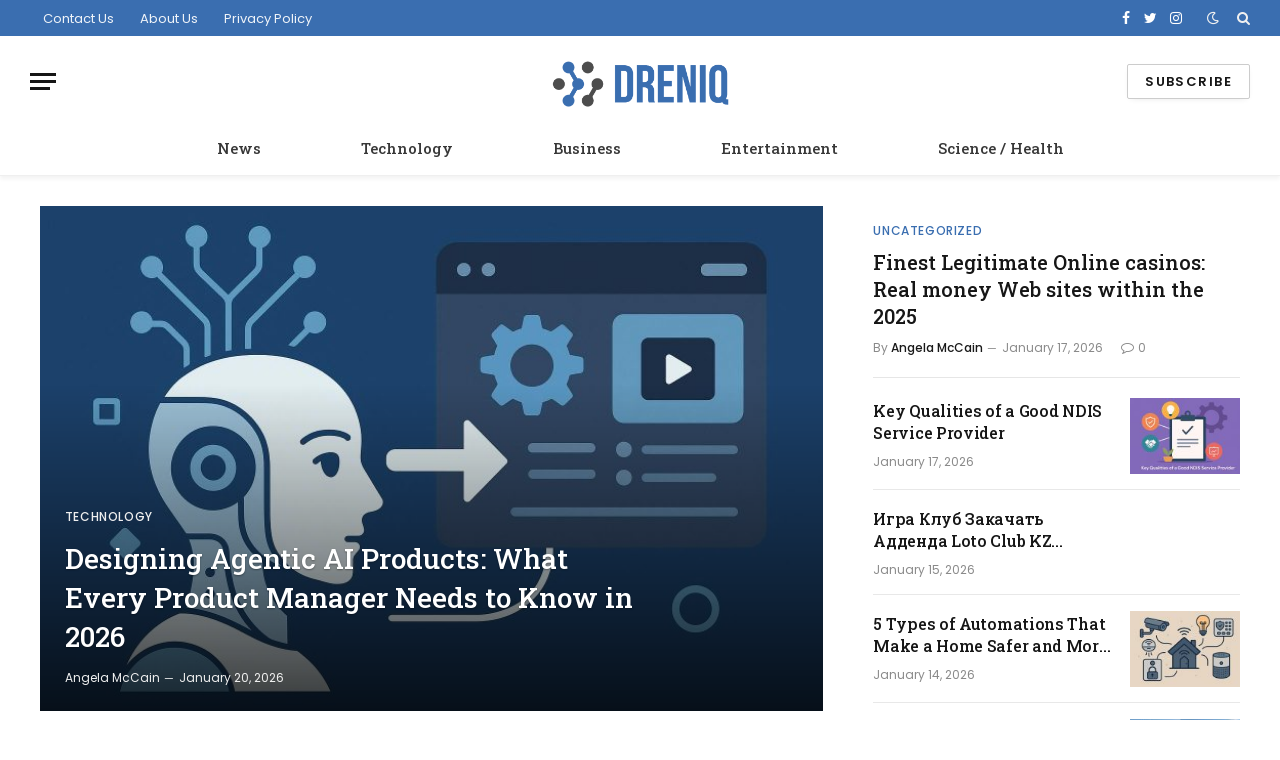

--- FILE ---
content_type: text/html; charset=UTF-8
request_url: https://dreniq.com/
body_size: 16473
content:
<!DOCTYPE html>
<html lang="en-US" class="s-light site-s-light">

<head>

	<meta charset="UTF-8" />
	<meta name="viewport" content="width=device-width, initial-scale=1" />
	<meta name='robots' content='max-image-preview:large' />

	<!-- This site is optimized with the Yoast SEO Premium plugin v14.5 - https://yoast.com/wordpress/plugins/seo/ -->
	<title>Dreniq News: Keep up-to date with the latest news</title><link rel="preload" as="image" imagesrcset="https://dreniq.com/wp-content/uploads/2026/01/generated_image_1768888905_1-768x512.jpeg 768w, https://dreniq.com/wp-content/uploads/2026/01/generated_image_1768888905_1-1024x683.jpeg 1024w, https://dreniq.com/wp-content/uploads/2026/01/generated_image_1768888905_1-1200x800.jpeg 1200w, https://dreniq.com/wp-content/uploads/2026/01/generated_image_1768888905_1.jpeg 1536w" imagesizes="(max-width: 585px) 100vw, 585px" /><link rel="preload" as="font" href="https://dreniq.com/wp-content/themes/smart-mag/css/icons/fonts/ts-icons.woff2?v2.2" type="font/woff2" crossorigin="anonymous" />
	<meta name="description" content="We provide the latest news about technology, business, entertainment, health and science." />
	<meta name="robots" content="index, follow" />
	<meta name="googlebot" content="index, follow, max-snippet:-1, max-image-preview:large, max-video-preview:-1" />
	<meta name="bingbot" content="index, follow, max-snippet:-1, max-image-preview:large, max-video-preview:-1" />
	<link rel="canonical" href="https://dreniq.com/" />
	<meta property="og:locale" content="en_US" />
	<meta property="og:type" content="website" />
	<meta property="og:title" content="Dreniq News: Keep up-to date with the latest news" />
	<meta property="og:description" content="We provide the latest news about technology, business, entertainment, health and science." />
	<meta property="og:url" content="https://dreniq.com/" />
	<meta property="og:site_name" content="Dreniq News" />
	<meta property="article:modified_time" content="2023-02-19T12:35:59+00:00" />
	<meta property="og:image" content="https://dreniq.com/wp-content/uploads/2023/02/The-Newest-Trend-in-Smart-Home-Technology--1024x652.png" />
	<meta name="twitter:card" content="summary_large_image" />
	<!-- / Yoast SEO Premium plugin. -->


<link rel='dns-prefetch' href='//fonts.googleapis.com' />
<link rel="alternate" type="application/rss+xml" title="Dreniq News &raquo; Feed" href="https://dreniq.com/feed/" />
<script type="text/javascript">
window._wpemojiSettings = {"baseUrl":"https:\/\/s.w.org\/images\/core\/emoji\/14.0.0\/72x72\/","ext":".png","svgUrl":"https:\/\/s.w.org\/images\/core\/emoji\/14.0.0\/svg\/","svgExt":".svg","source":{"concatemoji":"https:\/\/dreniq.com\/wp-includes\/js\/wp-emoji-release.min.js?ver=6.1.9"}};
/*! This file is auto-generated */
!function(e,a,t){var n,r,o,i=a.createElement("canvas"),p=i.getContext&&i.getContext("2d");function s(e,t){var a=String.fromCharCode,e=(p.clearRect(0,0,i.width,i.height),p.fillText(a.apply(this,e),0,0),i.toDataURL());return p.clearRect(0,0,i.width,i.height),p.fillText(a.apply(this,t),0,0),e===i.toDataURL()}function c(e){var t=a.createElement("script");t.src=e,t.defer=t.type="text/javascript",a.getElementsByTagName("head")[0].appendChild(t)}for(o=Array("flag","emoji"),t.supports={everything:!0,everythingExceptFlag:!0},r=0;r<o.length;r++)t.supports[o[r]]=function(e){if(p&&p.fillText)switch(p.textBaseline="top",p.font="600 32px Arial",e){case"flag":return s([127987,65039,8205,9895,65039],[127987,65039,8203,9895,65039])?!1:!s([55356,56826,55356,56819],[55356,56826,8203,55356,56819])&&!s([55356,57332,56128,56423,56128,56418,56128,56421,56128,56430,56128,56423,56128,56447],[55356,57332,8203,56128,56423,8203,56128,56418,8203,56128,56421,8203,56128,56430,8203,56128,56423,8203,56128,56447]);case"emoji":return!s([129777,127995,8205,129778,127999],[129777,127995,8203,129778,127999])}return!1}(o[r]),t.supports.everything=t.supports.everything&&t.supports[o[r]],"flag"!==o[r]&&(t.supports.everythingExceptFlag=t.supports.everythingExceptFlag&&t.supports[o[r]]);t.supports.everythingExceptFlag=t.supports.everythingExceptFlag&&!t.supports.flag,t.DOMReady=!1,t.readyCallback=function(){t.DOMReady=!0},t.supports.everything||(n=function(){t.readyCallback()},a.addEventListener?(a.addEventListener("DOMContentLoaded",n,!1),e.addEventListener("load",n,!1)):(e.attachEvent("onload",n),a.attachEvent("onreadystatechange",function(){"complete"===a.readyState&&t.readyCallback()})),(e=t.source||{}).concatemoji?c(e.concatemoji):e.wpemoji&&e.twemoji&&(c(e.twemoji),c(e.wpemoji)))}(window,document,window._wpemojiSettings);
</script>
<style type="text/css">
img.wp-smiley,
img.emoji {
	display: inline !important;
	border: none !important;
	box-shadow: none !important;
	height: 1em !important;
	width: 1em !important;
	margin: 0 0.07em !important;
	vertical-align: -0.1em !important;
	background: none !important;
	padding: 0 !important;
}
</style>
	<link rel='stylesheet' id='wp-block-library-css' href='https://dreniq.com/wp-includes/css/dist/block-library/style.min.css?ver=6.1.9' type='text/css' media='all' />
<link rel='stylesheet' id='classic-theme-styles-css' href='https://dreniq.com/wp-includes/css/classic-themes.min.css?ver=1' type='text/css' media='all' />
<style id='global-styles-inline-css' type='text/css'>
body{--wp--preset--color--black: #000000;--wp--preset--color--cyan-bluish-gray: #abb8c3;--wp--preset--color--white: #ffffff;--wp--preset--color--pale-pink: #f78da7;--wp--preset--color--vivid-red: #cf2e2e;--wp--preset--color--luminous-vivid-orange: #ff6900;--wp--preset--color--luminous-vivid-amber: #fcb900;--wp--preset--color--light-green-cyan: #7bdcb5;--wp--preset--color--vivid-green-cyan: #00d084;--wp--preset--color--pale-cyan-blue: #8ed1fc;--wp--preset--color--vivid-cyan-blue: #0693e3;--wp--preset--color--vivid-purple: #9b51e0;--wp--preset--gradient--vivid-cyan-blue-to-vivid-purple: linear-gradient(135deg,rgba(6,147,227,1) 0%,rgb(155,81,224) 100%);--wp--preset--gradient--light-green-cyan-to-vivid-green-cyan: linear-gradient(135deg,rgb(122,220,180) 0%,rgb(0,208,130) 100%);--wp--preset--gradient--luminous-vivid-amber-to-luminous-vivid-orange: linear-gradient(135deg,rgba(252,185,0,1) 0%,rgba(255,105,0,1) 100%);--wp--preset--gradient--luminous-vivid-orange-to-vivid-red: linear-gradient(135deg,rgba(255,105,0,1) 0%,rgb(207,46,46) 100%);--wp--preset--gradient--very-light-gray-to-cyan-bluish-gray: linear-gradient(135deg,rgb(238,238,238) 0%,rgb(169,184,195) 100%);--wp--preset--gradient--cool-to-warm-spectrum: linear-gradient(135deg,rgb(74,234,220) 0%,rgb(151,120,209) 20%,rgb(207,42,186) 40%,rgb(238,44,130) 60%,rgb(251,105,98) 80%,rgb(254,248,76) 100%);--wp--preset--gradient--blush-light-purple: linear-gradient(135deg,rgb(255,206,236) 0%,rgb(152,150,240) 100%);--wp--preset--gradient--blush-bordeaux: linear-gradient(135deg,rgb(254,205,165) 0%,rgb(254,45,45) 50%,rgb(107,0,62) 100%);--wp--preset--gradient--luminous-dusk: linear-gradient(135deg,rgb(255,203,112) 0%,rgb(199,81,192) 50%,rgb(65,88,208) 100%);--wp--preset--gradient--pale-ocean: linear-gradient(135deg,rgb(255,245,203) 0%,rgb(182,227,212) 50%,rgb(51,167,181) 100%);--wp--preset--gradient--electric-grass: linear-gradient(135deg,rgb(202,248,128) 0%,rgb(113,206,126) 100%);--wp--preset--gradient--midnight: linear-gradient(135deg,rgb(2,3,129) 0%,rgb(40,116,252) 100%);--wp--preset--duotone--dark-grayscale: url('#wp-duotone-dark-grayscale');--wp--preset--duotone--grayscale: url('#wp-duotone-grayscale');--wp--preset--duotone--purple-yellow: url('#wp-duotone-purple-yellow');--wp--preset--duotone--blue-red: url('#wp-duotone-blue-red');--wp--preset--duotone--midnight: url('#wp-duotone-midnight');--wp--preset--duotone--magenta-yellow: url('#wp-duotone-magenta-yellow');--wp--preset--duotone--purple-green: url('#wp-duotone-purple-green');--wp--preset--duotone--blue-orange: url('#wp-duotone-blue-orange');--wp--preset--font-size--small: 13px;--wp--preset--font-size--medium: 20px;--wp--preset--font-size--large: 36px;--wp--preset--font-size--x-large: 42px;--wp--preset--spacing--20: 0.44rem;--wp--preset--spacing--30: 0.67rem;--wp--preset--spacing--40: 1rem;--wp--preset--spacing--50: 1.5rem;--wp--preset--spacing--60: 2.25rem;--wp--preset--spacing--70: 3.38rem;--wp--preset--spacing--80: 5.06rem;}:where(.is-layout-flex){gap: 0.5em;}body .is-layout-flow > .alignleft{float: left;margin-inline-start: 0;margin-inline-end: 2em;}body .is-layout-flow > .alignright{float: right;margin-inline-start: 2em;margin-inline-end: 0;}body .is-layout-flow > .aligncenter{margin-left: auto !important;margin-right: auto !important;}body .is-layout-constrained > .alignleft{float: left;margin-inline-start: 0;margin-inline-end: 2em;}body .is-layout-constrained > .alignright{float: right;margin-inline-start: 2em;margin-inline-end: 0;}body .is-layout-constrained > .aligncenter{margin-left: auto !important;margin-right: auto !important;}body .is-layout-constrained > :where(:not(.alignleft):not(.alignright):not(.alignfull)){max-width: var(--wp--style--global--content-size);margin-left: auto !important;margin-right: auto !important;}body .is-layout-constrained > .alignwide{max-width: var(--wp--style--global--wide-size);}body .is-layout-flex{display: flex;}body .is-layout-flex{flex-wrap: wrap;align-items: center;}body .is-layout-flex > *{margin: 0;}:where(.wp-block-columns.is-layout-flex){gap: 2em;}.has-black-color{color: var(--wp--preset--color--black) !important;}.has-cyan-bluish-gray-color{color: var(--wp--preset--color--cyan-bluish-gray) !important;}.has-white-color{color: var(--wp--preset--color--white) !important;}.has-pale-pink-color{color: var(--wp--preset--color--pale-pink) !important;}.has-vivid-red-color{color: var(--wp--preset--color--vivid-red) !important;}.has-luminous-vivid-orange-color{color: var(--wp--preset--color--luminous-vivid-orange) !important;}.has-luminous-vivid-amber-color{color: var(--wp--preset--color--luminous-vivid-amber) !important;}.has-light-green-cyan-color{color: var(--wp--preset--color--light-green-cyan) !important;}.has-vivid-green-cyan-color{color: var(--wp--preset--color--vivid-green-cyan) !important;}.has-pale-cyan-blue-color{color: var(--wp--preset--color--pale-cyan-blue) !important;}.has-vivid-cyan-blue-color{color: var(--wp--preset--color--vivid-cyan-blue) !important;}.has-vivid-purple-color{color: var(--wp--preset--color--vivid-purple) !important;}.has-black-background-color{background-color: var(--wp--preset--color--black) !important;}.has-cyan-bluish-gray-background-color{background-color: var(--wp--preset--color--cyan-bluish-gray) !important;}.has-white-background-color{background-color: var(--wp--preset--color--white) !important;}.has-pale-pink-background-color{background-color: var(--wp--preset--color--pale-pink) !important;}.has-vivid-red-background-color{background-color: var(--wp--preset--color--vivid-red) !important;}.has-luminous-vivid-orange-background-color{background-color: var(--wp--preset--color--luminous-vivid-orange) !important;}.has-luminous-vivid-amber-background-color{background-color: var(--wp--preset--color--luminous-vivid-amber) !important;}.has-light-green-cyan-background-color{background-color: var(--wp--preset--color--light-green-cyan) !important;}.has-vivid-green-cyan-background-color{background-color: var(--wp--preset--color--vivid-green-cyan) !important;}.has-pale-cyan-blue-background-color{background-color: var(--wp--preset--color--pale-cyan-blue) !important;}.has-vivid-cyan-blue-background-color{background-color: var(--wp--preset--color--vivid-cyan-blue) !important;}.has-vivid-purple-background-color{background-color: var(--wp--preset--color--vivid-purple) !important;}.has-black-border-color{border-color: var(--wp--preset--color--black) !important;}.has-cyan-bluish-gray-border-color{border-color: var(--wp--preset--color--cyan-bluish-gray) !important;}.has-white-border-color{border-color: var(--wp--preset--color--white) !important;}.has-pale-pink-border-color{border-color: var(--wp--preset--color--pale-pink) !important;}.has-vivid-red-border-color{border-color: var(--wp--preset--color--vivid-red) !important;}.has-luminous-vivid-orange-border-color{border-color: var(--wp--preset--color--luminous-vivid-orange) !important;}.has-luminous-vivid-amber-border-color{border-color: var(--wp--preset--color--luminous-vivid-amber) !important;}.has-light-green-cyan-border-color{border-color: var(--wp--preset--color--light-green-cyan) !important;}.has-vivid-green-cyan-border-color{border-color: var(--wp--preset--color--vivid-green-cyan) !important;}.has-pale-cyan-blue-border-color{border-color: var(--wp--preset--color--pale-cyan-blue) !important;}.has-vivid-cyan-blue-border-color{border-color: var(--wp--preset--color--vivid-cyan-blue) !important;}.has-vivid-purple-border-color{border-color: var(--wp--preset--color--vivid-purple) !important;}.has-vivid-cyan-blue-to-vivid-purple-gradient-background{background: var(--wp--preset--gradient--vivid-cyan-blue-to-vivid-purple) !important;}.has-light-green-cyan-to-vivid-green-cyan-gradient-background{background: var(--wp--preset--gradient--light-green-cyan-to-vivid-green-cyan) !important;}.has-luminous-vivid-amber-to-luminous-vivid-orange-gradient-background{background: var(--wp--preset--gradient--luminous-vivid-amber-to-luminous-vivid-orange) !important;}.has-luminous-vivid-orange-to-vivid-red-gradient-background{background: var(--wp--preset--gradient--luminous-vivid-orange-to-vivid-red) !important;}.has-very-light-gray-to-cyan-bluish-gray-gradient-background{background: var(--wp--preset--gradient--very-light-gray-to-cyan-bluish-gray) !important;}.has-cool-to-warm-spectrum-gradient-background{background: var(--wp--preset--gradient--cool-to-warm-spectrum) !important;}.has-blush-light-purple-gradient-background{background: var(--wp--preset--gradient--blush-light-purple) !important;}.has-blush-bordeaux-gradient-background{background: var(--wp--preset--gradient--blush-bordeaux) !important;}.has-luminous-dusk-gradient-background{background: var(--wp--preset--gradient--luminous-dusk) !important;}.has-pale-ocean-gradient-background{background: var(--wp--preset--gradient--pale-ocean) !important;}.has-electric-grass-gradient-background{background: var(--wp--preset--gradient--electric-grass) !important;}.has-midnight-gradient-background{background: var(--wp--preset--gradient--midnight) !important;}.has-small-font-size{font-size: var(--wp--preset--font-size--small) !important;}.has-medium-font-size{font-size: var(--wp--preset--font-size--medium) !important;}.has-large-font-size{font-size: var(--wp--preset--font-size--large) !important;}.has-x-large-font-size{font-size: var(--wp--preset--font-size--x-large) !important;}
.wp-block-navigation a:where(:not(.wp-element-button)){color: inherit;}
:where(.wp-block-columns.is-layout-flex){gap: 2em;}
.wp-block-pullquote{font-size: 1.5em;line-height: 1.6;}
</style>
<link rel='stylesheet' id='ppress-frontend-css' href='https://dreniq.com/wp-content/plugins/wp-user-avatar/assets/css/frontend.min.css?ver=4.7.0' type='text/css' media='all' />
<link rel='stylesheet' id='ppress-flatpickr-css' href='https://dreniq.com/wp-content/plugins/wp-user-avatar/assets/flatpickr/flatpickr.min.css?ver=4.7.0' type='text/css' media='all' />
<link rel='stylesheet' id='ppress-select2-css' href='https://dreniq.com/wp-content/plugins/wp-user-avatar/assets/select2/select2.min.css?ver=6.1.9' type='text/css' media='all' />
<link rel='stylesheet' id='elementor-icons-css' href='https://dreniq.com/wp-content/plugins/elementor/assets/lib/eicons/css/elementor-icons.min.css?ver=5.18.0' type='text/css' media='all' />
<link rel='stylesheet' id='elementor-frontend-css' href='https://dreniq.com/wp-content/plugins/elementor/assets/css/frontend-lite.min.css?ver=3.11.1' type='text/css' media='all' />
<link rel='stylesheet' id='swiper-css' href='https://dreniq.com/wp-content/plugins/elementor/assets/lib/swiper/v8/css/swiper.min.css?ver=8.4.5' type='text/css' media='all' />
<link rel='stylesheet' id='elementor-post-5950-css' href='https://dreniq.com/wp-content/uploads/elementor/css/post-5950.css?ver=1676809879' type='text/css' media='all' />
<link rel='stylesheet' id='elementor-post-5966-css' href='https://dreniq.com/wp-content/uploads/elementor/css/post-5966.css?ver=1676810167' type='text/css' media='all' />
<link rel='stylesheet' id='smartmag-core-css' href='https://dreniq.com/wp-content/themes/smart-mag/style.css?ver=7.1.1' type='text/css' media='all' />
<style id='smartmag-core-inline-css' type='text/css'>
:root { --c-main: #3a6eb0;
--c-main-rgb: 58,110,176;
--text-font: "Poppins", system-ui, -apple-system, "Segoe UI", Arial, sans-serif;
--body-font: "Poppins", system-ui, -apple-system, "Segoe UI", Arial, sans-serif;
--title-font: "Roboto Slab", system-ui, -apple-system, "Segoe UI", Arial, sans-serif;
--h-font: "Roboto Slab", system-ui, -apple-system, "Segoe UI", Arial, sans-serif;
--title-fw-bold: 600;
--excerpt-size: 14px; }
.post-title:not(._) { font-weight: 500; }
.smart-head-main { --c-shadow: rgba(0,0,0,0.05); }
.smart-head-main .smart-head-top { --head-h: 36px; background-color: var(--c-main); }
.smart-head-main .smart-head-mid { --head-h: 85px; }
.smart-head-main .smart-head-bot { border-top-width: 0px; }
.navigation { font-family: "Roboto Slab", system-ui, -apple-system, "Segoe UI", Arial, sans-serif; }
.navigation-main .menu > li > a { font-weight: 500; }
.navigation-main { --nav-items-space: 50px; }
.s-light .navigation-main { --c-nav: #383838; }
.s-light .navigation { --c-nav-blip: #353535; }
.mobile-menu { font-family: "Roboto Slab", system-ui, -apple-system, "Segoe UI", Arial, sans-serif; font-size: 15px; }
.navigation-small .menu > li > a { font-family: "Poppins", system-ui, -apple-system, "Segoe UI", Arial, sans-serif; }
.s-dark .navigation-small { --c-nav: rgba(255,255,255,0.92); --c-nav-hov: #ffffff; }
.smart-head-main .spc-social { --c-spc-social: #ffffff; --c-spc-social-hov: #f2f2f2; }
.smart-head-main .logo-is-image { padding-top: 6px; }
.smart-head-main .search-icon:hover { color: #f2f2f2; }
.smart-head-main .scheme-switcher a:hover { color: #f2f2f2; }
.block-head .heading { font-family: "Poppins", system-ui, -apple-system, "Segoe UI", Arial, sans-serif; }
.block-head-e2 .heading { font-weight: 600; color: var(--c-main); }
.entry-content { font-size: 16px; line-height: 1.8; }


</style>
<link rel='stylesheet' id='magnific-popup-css' href='https://dreniq.com/wp-content/themes/smart-mag/css/lightbox.css?ver=7.1.1' type='text/css' media='all' />
<link rel='stylesheet' id='smartmag-icons-css' href='https://dreniq.com/wp-content/themes/smart-mag/css/icons/icons.css?ver=7.1.1' type='text/css' media='all' />
<link crossorigin="anonymous" rel='stylesheet' id='smartmag-gfonts-custom-css' href='https://fonts.googleapis.com/css?family=Poppins%3A400%2C500%2C600%2C700%7CRoboto+Slab%3A400%2C500%2C600%2C700&#038;display=swap' type='text/css' media='all' />
<link rel='stylesheet' id='generate-secondary-nav-css' href='https://dreniq.com/wp-content/plugins/gp-premium/secondary-nav/functions/css/style.min.css?ver=2.2.2' type='text/css' media='all' />
<style id='generate-secondary-nav-inline-css' type='text/css'>
.secondary-navigation{background-color:var(--contrast);}.secondary-navigation .main-nav ul li a,.secondary-navigation .menu-toggle,.secondary-menu-bar-items .menu-bar-item > a{color:#ffffff;}.secondary-navigation .secondary-menu-bar-items{color:#ffffff;}button.secondary-menu-toggle:hover,button.secondary-menu-toggle:focus{color:#ffffff;}.widget-area .secondary-navigation{margin-bottom:20px;}.secondary-navigation ul ul{background-color:#303030;top:auto;}.secondary-navigation .main-nav ul ul li a{color:#ffffff;}.secondary-navigation .main-nav ul li:not([class*="current-menu-"]):hover > a, .secondary-navigation .main-nav ul li:not([class*="current-menu-"]):focus > a, .secondary-navigation .main-nav ul li.sfHover:not([class*="current-menu-"]) > a, .secondary-menu-bar-items .menu-bar-item:hover > a{color:#ffffff;background-color:#303030;}.secondary-navigation .main-nav ul ul li:not([class*="current-menu-"]):hover > a,.secondary-navigation .main-nav ul ul li:not([class*="current-menu-"]):focus > a,.secondary-navigation .main-nav ul ul li.sfHover:not([class*="current-menu-"]) > a{color:#ffffff;background-color:#474747;}.secondary-navigation .main-nav ul li[class*="current-menu-"] > a{color:#222222;background-color:#ffffff;}.secondary-navigation .main-nav ul ul li[class*="current-menu-"] > a{color:#ffffff;background-color:#474747;}@media (max-width: 910px) {.secondary-menu-bar-items .menu-bar-item:hover > a{background: none;color: #ffffff;}}
</style>
<link rel='stylesheet' id='generate-secondary-nav-mobile-css' href='https://dreniq.com/wp-content/plugins/gp-premium/secondary-nav/functions/css/style-mobile.min.css?ver=2.2.2' type='text/css' media='all' />
<link rel='stylesheet' id='generate-sticky-css' href='https://dreniq.com/wp-content/plugins/gp-premium/menu-plus/functions/css/sticky.min.css?ver=2.2.2' type='text/css' media='all' />
<link rel='stylesheet' id='generate-offside-css' href='https://dreniq.com/wp-content/plugins/gp-premium/menu-plus/functions/css/offside.min.css?ver=2.2.2' type='text/css' media='all' />
<link rel='stylesheet' id='gp-premium-icons-css' href='https://dreniq.com/wp-content/plugins/gp-premium/general/icons/icons.min.css?ver=2.2.2' type='text/css' media='all' />
<link rel='stylesheet' id='generate-navigation-branding-css' href='https://dreniq.com/wp-content/plugins/gp-premium/menu-plus/functions/css/navigation-branding.min.css?ver=2.2.2' type='text/css' media='all' />
<link rel='stylesheet' id='elementor-icons-shared-0-css' href='https://dreniq.com/wp-content/plugins/elementor/assets/lib/font-awesome/css/fontawesome.min.css?ver=5.15.3' type='text/css' media='all' />
<link rel='stylesheet' id='elementor-icons-fa-brands-css' href='https://dreniq.com/wp-content/plugins/elementor/assets/lib/font-awesome/css/brands.min.css?ver=5.15.3' type='text/css' media='all' />
<link rel='stylesheet' id='elementor-icons-fa-solid-css' href='https://dreniq.com/wp-content/plugins/elementor/assets/lib/font-awesome/css/solid.min.css?ver=5.15.3' type='text/css' media='all' />
<script type='text/javascript' src='https://dreniq.com/wp-includes/js/jquery/jquery.min.js?ver=3.6.1' id='jquery-core-js'></script>
<script type='text/javascript' src='https://dreniq.com/wp-includes/js/jquery/jquery-migrate.min.js?ver=3.3.2' id='jquery-migrate-js'></script>
<script type='text/javascript' src='https://dreniq.com/wp-content/plugins/wp-user-avatar/assets/flatpickr/flatpickr.min.js?ver=4.7.0' id='ppress-flatpickr-js'></script>
<script type='text/javascript' src='https://dreniq.com/wp-content/plugins/wp-user-avatar/assets/select2/select2.min.js?ver=4.7.0' id='ppress-select2-js'></script>
<link rel="https://api.w.org/" href="https://dreniq.com/wp-json/" /><link rel="alternate" type="application/json" href="https://dreniq.com/wp-json/wp/v2/pages/5966" /><link rel="EditURI" type="application/rsd+xml" title="RSD" href="https://dreniq.com/xmlrpc.php?rsd" />
<link rel="wlwmanifest" type="application/wlwmanifest+xml" href="https://dreniq.com/wp-includes/wlwmanifest.xml" />
<meta name="generator" content="WordPress 6.1.9" />
<link rel='shortlink' href='https://dreniq.com/' />
<link rel="alternate" type="application/json+oembed" href="https://dreniq.com/wp-json/oembed/1.0/embed?url=https%3A%2F%2Fdreniq.com%2F" />
<link rel="alternate" type="text/xml+oembed" href="https://dreniq.com/wp-json/oembed/1.0/embed?url=https%3A%2F%2Fdreniq.com%2F&#038;format=xml" />

		<script>
		var BunyadSchemeKey = 'bunyad-scheme';
		(() => {
			const d = document.documentElement;
			const c = d.classList;
			const scheme = localStorage.getItem(BunyadSchemeKey);
			if (scheme) {
				d.dataset.origClass = c;
				scheme === 'dark' ? c.remove('s-light', 'site-s-light') : c.remove('s-dark', 'site-s-dark');
				c.add('site-s-' + scheme, 's-' + scheme);
			}
		})();
		</script>
		<meta name="generator" content="Elementor 3.11.1; features: e_dom_optimization, e_optimized_assets_loading, e_optimized_css_loading, a11y_improvements, additional_custom_breakpoints; settings: css_print_method-external, google_font-enabled, font_display-swap">


<script type="application/ld+json" class="saswp-schema-markup-output">
[{"@context":"https://schema.org/","@graph":[{"@context":"https://schema.org/","@type":"SiteNavigationElement","@id":"https://dreniq.com/#Header Menu","name":"Home","url":"https://dreniq.com/"},{"@context":"https://schema.org/","@type":"SiteNavigationElement","@id":"https://dreniq.com/#Header Menu","name":"News","url":"https://dreniq.com/news/"},{"@context":"https://schema.org/","@type":"SiteNavigationElement","@id":"https://dreniq.com/#Header Menu","name":"Technology","url":"https://dreniq.com/news/technology/"},{"@context":"https://schema.org/","@type":"SiteNavigationElement","@id":"https://dreniq.com/#Header Menu","name":"Business","url":"https://dreniq.com/news/business/"},{"@context":"https://schema.org/","@type":"SiteNavigationElement","@id":"https://dreniq.com/#Header Menu","name":"Entertainment","url":"https://dreniq.com/news/entertainment/"},{"@context":"https://schema.org/","@type":"SiteNavigationElement","@id":"https://dreniq.com/#Header Menu","name":"Science / Health","url":"https://dreniq.com/news/science-health/"}]},

{"@context":"https://schema.org/","@type":"WebSite","@id":"https://dreniq.com#website","headline":"Dreniq News","name":"Dreniq News","description":"We provide the latest news about technology, business, entertainment, health and science.","url":"https://dreniq.com","potentialAction":{"@type":"SearchAction","target":"https://dreniq.com/?s={search_term_string}","query-input":"required name=search_term_string"}},

{"@context":"https://schema.org/","@type":"Organization","@id":"https://dreniq.com#Organization","name":"Dreniq News","url":"https://dreniq.com","sameAs":[],"logo":{"@type":"ImageObject","url":"https://dreniq.com/wp-content/uploads/2020/07/Dreniq-News-AMP.png","width":"600","height":"60"}}]
</script>

<!-- There is no amphtml version available for this URL. --><link rel="icon" href="https://dreniq.com/wp-content/uploads/2023/02/cropped-Dreniq-32x32.png" sizes="32x32" />
<link rel="icon" href="https://dreniq.com/wp-content/uploads/2023/02/cropped-Dreniq-192x192.png" sizes="192x192" />
<link rel="apple-touch-icon" href="https://dreniq.com/wp-content/uploads/2023/02/cropped-Dreniq-180x180.png" />
<meta name="msapplication-TileImage" content="https://dreniq.com/wp-content/uploads/2023/02/cropped-Dreniq-270x270.png" />


</head>

<body class="home page-template page-template-page-templates page-template-no-wrapper page-template-page-templatesno-wrapper-php page page-id-5966 wp-custom-logo post-image-aligned-center secondary-nav-above-header secondary-nav-aligned-right slideout-enabled slideout-mobile sticky-menu-fade sticky-enabled desktop-sticky-menu no-sidebar has-lb has-lb-sm layout-normal elementor-default elementor-kit-5950 elementor-page elementor-page-5966">

<svg xmlns="http://www.w3.org/2000/svg" viewBox="0 0 0 0" width="0" height="0" focusable="false" role="none" style="visibility: hidden; position: absolute; left: -9999px; overflow: hidden;" ><defs><filter id="wp-duotone-dark-grayscale"><feColorMatrix color-interpolation-filters="sRGB" type="matrix" values=" .299 .587 .114 0 0 .299 .587 .114 0 0 .299 .587 .114 0 0 .299 .587 .114 0 0 " /><feComponentTransfer color-interpolation-filters="sRGB" ><feFuncR type="table" tableValues="0 0.49803921568627" /><feFuncG type="table" tableValues="0 0.49803921568627" /><feFuncB type="table" tableValues="0 0.49803921568627" /><feFuncA type="table" tableValues="1 1" /></feComponentTransfer><feComposite in2="SourceGraphic" operator="in" /></filter></defs></svg><svg xmlns="http://www.w3.org/2000/svg" viewBox="0 0 0 0" width="0" height="0" focusable="false" role="none" style="visibility: hidden; position: absolute; left: -9999px; overflow: hidden;" ><defs><filter id="wp-duotone-grayscale"><feColorMatrix color-interpolation-filters="sRGB" type="matrix" values=" .299 .587 .114 0 0 .299 .587 .114 0 0 .299 .587 .114 0 0 .299 .587 .114 0 0 " /><feComponentTransfer color-interpolation-filters="sRGB" ><feFuncR type="table" tableValues="0 1" /><feFuncG type="table" tableValues="0 1" /><feFuncB type="table" tableValues="0 1" /><feFuncA type="table" tableValues="1 1" /></feComponentTransfer><feComposite in2="SourceGraphic" operator="in" /></filter></defs></svg><svg xmlns="http://www.w3.org/2000/svg" viewBox="0 0 0 0" width="0" height="0" focusable="false" role="none" style="visibility: hidden; position: absolute; left: -9999px; overflow: hidden;" ><defs><filter id="wp-duotone-purple-yellow"><feColorMatrix color-interpolation-filters="sRGB" type="matrix" values=" .299 .587 .114 0 0 .299 .587 .114 0 0 .299 .587 .114 0 0 .299 .587 .114 0 0 " /><feComponentTransfer color-interpolation-filters="sRGB" ><feFuncR type="table" tableValues="0.54901960784314 0.98823529411765" /><feFuncG type="table" tableValues="0 1" /><feFuncB type="table" tableValues="0.71764705882353 0.25490196078431" /><feFuncA type="table" tableValues="1 1" /></feComponentTransfer><feComposite in2="SourceGraphic" operator="in" /></filter></defs></svg><svg xmlns="http://www.w3.org/2000/svg" viewBox="0 0 0 0" width="0" height="0" focusable="false" role="none" style="visibility: hidden; position: absolute; left: -9999px; overflow: hidden;" ><defs><filter id="wp-duotone-blue-red"><feColorMatrix color-interpolation-filters="sRGB" type="matrix" values=" .299 .587 .114 0 0 .299 .587 .114 0 0 .299 .587 .114 0 0 .299 .587 .114 0 0 " /><feComponentTransfer color-interpolation-filters="sRGB" ><feFuncR type="table" tableValues="0 1" /><feFuncG type="table" tableValues="0 0.27843137254902" /><feFuncB type="table" tableValues="0.5921568627451 0.27843137254902" /><feFuncA type="table" tableValues="1 1" /></feComponentTransfer><feComposite in2="SourceGraphic" operator="in" /></filter></defs></svg><svg xmlns="http://www.w3.org/2000/svg" viewBox="0 0 0 0" width="0" height="0" focusable="false" role="none" style="visibility: hidden; position: absolute; left: -9999px; overflow: hidden;" ><defs><filter id="wp-duotone-midnight"><feColorMatrix color-interpolation-filters="sRGB" type="matrix" values=" .299 .587 .114 0 0 .299 .587 .114 0 0 .299 .587 .114 0 0 .299 .587 .114 0 0 " /><feComponentTransfer color-interpolation-filters="sRGB" ><feFuncR type="table" tableValues="0 0" /><feFuncG type="table" tableValues="0 0.64705882352941" /><feFuncB type="table" tableValues="0 1" /><feFuncA type="table" tableValues="1 1" /></feComponentTransfer><feComposite in2="SourceGraphic" operator="in" /></filter></defs></svg><svg xmlns="http://www.w3.org/2000/svg" viewBox="0 0 0 0" width="0" height="0" focusable="false" role="none" style="visibility: hidden; position: absolute; left: -9999px; overflow: hidden;" ><defs><filter id="wp-duotone-magenta-yellow"><feColorMatrix color-interpolation-filters="sRGB" type="matrix" values=" .299 .587 .114 0 0 .299 .587 .114 0 0 .299 .587 .114 0 0 .299 .587 .114 0 0 " /><feComponentTransfer color-interpolation-filters="sRGB" ><feFuncR type="table" tableValues="0.78039215686275 1" /><feFuncG type="table" tableValues="0 0.94901960784314" /><feFuncB type="table" tableValues="0.35294117647059 0.47058823529412" /><feFuncA type="table" tableValues="1 1" /></feComponentTransfer><feComposite in2="SourceGraphic" operator="in" /></filter></defs></svg><svg xmlns="http://www.w3.org/2000/svg" viewBox="0 0 0 0" width="0" height="0" focusable="false" role="none" style="visibility: hidden; position: absolute; left: -9999px; overflow: hidden;" ><defs><filter id="wp-duotone-purple-green"><feColorMatrix color-interpolation-filters="sRGB" type="matrix" values=" .299 .587 .114 0 0 .299 .587 .114 0 0 .299 .587 .114 0 0 .299 .587 .114 0 0 " /><feComponentTransfer color-interpolation-filters="sRGB" ><feFuncR type="table" tableValues="0.65098039215686 0.40392156862745" /><feFuncG type="table" tableValues="0 1" /><feFuncB type="table" tableValues="0.44705882352941 0.4" /><feFuncA type="table" tableValues="1 1" /></feComponentTransfer><feComposite in2="SourceGraphic" operator="in" /></filter></defs></svg><svg xmlns="http://www.w3.org/2000/svg" viewBox="0 0 0 0" width="0" height="0" focusable="false" role="none" style="visibility: hidden; position: absolute; left: -9999px; overflow: hidden;" ><defs><filter id="wp-duotone-blue-orange"><feColorMatrix color-interpolation-filters="sRGB" type="matrix" values=" .299 .587 .114 0 0 .299 .587 .114 0 0 .299 .587 .114 0 0 .299 .587 .114 0 0 " /><feComponentTransfer color-interpolation-filters="sRGB" ><feFuncR type="table" tableValues="0.098039215686275 1" /><feFuncG type="table" tableValues="0 0.66274509803922" /><feFuncB type="table" tableValues="0.84705882352941 0.41960784313725" /><feFuncA type="table" tableValues="1 1" /></feComponentTransfer><feComposite in2="SourceGraphic" operator="in" /></filter></defs></svg>

<div class="main-wrap">

	
<div class="off-canvas-backdrop"></div>
<div class="mobile-menu-container off-canvas hide-widgets-sm" id="off-canvas">

	<div class="off-canvas-head">
		<a href="#" class="close"><i class="tsi tsi-times"></i></a>

		<div class="ts-logo">
			<img class="logo-mobile logo-image logo-image-dark" src="https://dreniq.com/wp-content/uploads/2023/02/Dreniq.png" width="360" height="118" alt="Dreniq News"/><img class="logo-mobile logo-image" src="https://dreniq.com/wp-content/uploads/2023/02/Dreniq.png" width="360" height="118" alt="Dreniq News"/>		</div>
	</div>

	<div class="off-canvas-content">

		
			<ul id="menu-header-menu" class="mobile-menu"><li id="menu-item-13" class="menu-item menu-item-type-taxonomy menu-item-object-category menu-item-13"><a href="https://dreniq.com/news/">News</a></li>
<li id="menu-item-151" class="menu-item menu-item-type-taxonomy menu-item-object-category menu-item-151"><a href="https://dreniq.com/news/technology/">Technology</a></li>
<li id="menu-item-148" class="menu-item menu-item-type-taxonomy menu-item-object-category menu-item-148"><a href="https://dreniq.com/news/business/">Business</a></li>
<li id="menu-item-149" class="menu-item menu-item-type-taxonomy menu-item-object-category menu-item-149"><a href="https://dreniq.com/news/entertainment/">Entertainment</a></li>
<li id="menu-item-150" class="menu-item menu-item-type-taxonomy menu-item-object-category menu-item-150"><a href="https://dreniq.com/news/science-health/">Science / Health</a></li>
</ul>
		
		
		
		<div class="spc-social spc-social-b smart-head-social">
		
			
				<a href="#" class="link s-facebook" target="_blank" rel="noopener">
					<i class="icon tsi tsi-facebook"></i>
					<span class="visuallyhidden">Facebook</span>
				</a>
									
			
				<a href="#" class="link s-twitter" target="_blank" rel="noopener">
					<i class="icon tsi tsi-twitter"></i>
					<span class="visuallyhidden">Twitter</span>
				</a>
									
			
				<a href="#" class="link s-instagram" target="_blank" rel="noopener">
					<i class="icon tsi tsi-instagram"></i>
					<span class="visuallyhidden">Instagram</span>
				</a>
									
			
		</div>

		
	</div>

</div>
<div class="smart-head smart-head-a smart-head-main" id="smart-head" data-sticky="auto" data-sticky-type="smart">
	
	<div class="smart-head-row smart-head-top s-dark smart-head-row-full">

		<div class="inner full">

							
				<div class="items items-left ">
					<div class="nav-wrap">
		<nav class="navigation navigation-small nav-hov-a">
			<ul id="menu-footer-menu" class="menu"><li id="menu-item-29" class="menu-item menu-item-type-post_type menu-item-object-page menu-item-29"><a href="https://dreniq.com/contact-us/">Contact Us</a></li>
<li id="menu-item-28" class="menu-item menu-item-type-post_type menu-item-object-page menu-item-28"><a href="https://dreniq.com/about-us/">About Us</a></li>
<li id="menu-item-27" class="menu-item menu-item-type-post_type menu-item-object-page menu-item-privacy-policy menu-item-27"><a href="https://dreniq.com/privacy-policy/">Privacy Policy</a></li>
</ul>		</nav>
	</div>
				</div>

							
				<div class="items items-center empty">
								</div>

							
				<div class="items items-right ">
				
		<div class="spc-social spc-social-a smart-head-social">
		
			
				<a href="#" class="link s-facebook" target="_blank" rel="noopener">
					<i class="icon tsi tsi-facebook"></i>
					<span class="visuallyhidden">Facebook</span>
				</a>
									
			
				<a href="#" class="link s-twitter" target="_blank" rel="noopener">
					<i class="icon tsi tsi-twitter"></i>
					<span class="visuallyhidden">Twitter</span>
				</a>
									
			
				<a href="#" class="link s-instagram" target="_blank" rel="noopener">
					<i class="icon tsi tsi-instagram"></i>
					<span class="visuallyhidden">Instagram</span>
				</a>
									
			
		</div>

		
<div class="scheme-switcher has-icon-only">
	<a href="#" class="toggle is-icon toggle-dark" title="Switch to Dark Design - easier on eyes.">
		<i class="icon tsi tsi-moon"></i>
	</a>
	<a href="#" class="toggle is-icon toggle-light" title="Switch to Light Design.">
		<i class="icon tsi tsi-bright"></i>
	</a>
</div>

	<a href="#" class="search-icon has-icon-only is-icon" title="Search">
		<i class="tsi tsi-search"></i>
	</a>

				</div>

						
		</div>
	</div>

	
	<div class="smart-head-row smart-head-mid smart-head-row-3 is-light smart-head-row-full">

		<div class="inner full">

							
				<div class="items items-left ">
				
<button class="offcanvas-toggle has-icon" type="button" aria-label="Menu">
	<span class="hamburger-icon hamburger-icon-a">
		<span class="inner"></span>
	</span>
</button>				</div>

							
				<div class="items items-center ">
					<a href="https://dreniq.com/" title="Dreniq News" rel="home" class="logo-link ts-logo logo-is-image">
		<h1>
			
				
					<img src="https://dreniq.com/wp-content/uploads/2023/02/Dreniq.png" class="logo-image logo-image-dark" alt="Dreniq News" width="720" height="236"/><img src="https://dreniq.com/wp-content/uploads/2023/02/Dreniq.png" class="logo-image" alt="Dreniq News" width="720" height="236"/>
									 
					</h1>
	</a>				</div>

							
				<div class="items items-right ">
				
	<a href="#" class="ts-button ts-button-alt ts-button1">
		Subscribe	</a>
				</div>

						
		</div>
	</div>

	
	<div class="smart-head-row smart-head-bot smart-head-row-3 is-light has-center-nav smart-head-row-full">

		<div class="inner full">

							
				<div class="items items-left empty">
								</div>

							
				<div class="items items-center ">
					<div class="nav-wrap">
		<nav class="navigation navigation-main nav-hov-b">
			<ul id="menu-header-menu-1" class="menu"><li class="menu-item menu-item-type-taxonomy menu-item-object-category menu-cat-2 menu-item-13"><a href="https://dreniq.com/news/">News</a></li>
<li class="menu-item menu-item-type-taxonomy menu-item-object-category menu-cat-477 menu-item-151"><a href="https://dreniq.com/news/technology/">Technology</a></li>
<li class="menu-item menu-item-type-taxonomy menu-item-object-category menu-cat-478 menu-item-148"><a href="https://dreniq.com/news/business/">Business</a></li>
<li class="menu-item menu-item-type-taxonomy menu-item-object-category menu-cat-479 menu-item-149"><a href="https://dreniq.com/news/entertainment/">Entertainment</a></li>
<li class="menu-item menu-item-type-taxonomy menu-item-object-category menu-cat-480 menu-item-150"><a href="https://dreniq.com/news/science-health/">Science / Health</a></li>
</ul>		</nav>
	</div>
				</div>

							
				<div class="items items-right empty">
								</div>

						
		</div>
	</div>

	</div>
<div class="smart-head smart-head-a smart-head-mobile" id="smart-head-mobile" data-sticky="mid" data-sticky-type>
	
	<div class="smart-head-row smart-head-mid smart-head-row-3 is-light smart-head-row-full">

		<div class="inner wrap">

							
				<div class="items items-left ">
				
<button class="offcanvas-toggle has-icon" type="button" aria-label="Menu">
	<span class="hamburger-icon hamburger-icon-a">
		<span class="inner"></span>
	</span>
</button>				</div>

							
				<div class="items items-center ">
					<a href="https://dreniq.com/" title="Dreniq News" rel="home" class="logo-link ts-logo logo-is-image">
		<span>
			
									<img class="logo-mobile logo-image logo-image-dark" src="https://dreniq.com/wp-content/uploads/2023/02/Dreniq.png" width="360" height="118" alt="Dreniq News"/><img class="logo-mobile logo-image" src="https://dreniq.com/wp-content/uploads/2023/02/Dreniq.png" width="360" height="118" alt="Dreniq News"/>									 
					</span>
	</a>				</div>

							
				<div class="items items-right ">
				
<div class="scheme-switcher has-icon-only">
	<a href="#" class="toggle is-icon toggle-dark" title="Switch to Dark Design - easier on eyes.">
		<i class="icon tsi tsi-moon"></i>
	</a>
	<a href="#" class="toggle is-icon toggle-light" title="Switch to Light Design.">
		<i class="icon tsi tsi-bright"></i>
	</a>
</div>

	<a href="#" class="search-icon has-icon-only is-icon" title="Search">
		<i class="tsi tsi-search"></i>
	</a>

				</div>

						
		</div>
	</div>

	</div>

<div class="main-full">
	
	<div id="post-5966" class="page-content post-5966 page type-page status-publish">

				<div data-elementor-type="wp-page" data-elementor-id="5966" class="elementor elementor-5966">
									<section class="has-el-gap el-gap-lg elementor-section elementor-top-section elementor-element elementor-element-66f028e9 elementor-section-boxed elementor-section-height-default elementor-section-height-default" data-id="66f028e9" data-element_type="section">
						<div class="elementor-container elementor-column-gap-no">
					<div class="elementor-column elementor-col-66 elementor-top-column elementor-element elementor-element-18883c14 main-content" data-id="18883c14" data-element_type="column">
			<div class="elementor-widget-wrap elementor-element-populated">
								<div class="elementor-element elementor-element-2158b853 elementor-widget elementor-widget-smartmag-featgrid" data-id="2158b853" data-element_type="widget" data-widget_type="smartmag-featgrid.default">
				<div class="elementor-widget-container">
					<section class="block-wrap block-feat-grid block-sc mb-sm" data-id="1">

				
			<div class="block-content">
					
<section class="feat-grid feat-grid-eq1 static feat-grid-ratio feat-grid-equals">

	<div class="slides" data-parallax>
	
	
					
							
				<div class="item item-main item-large item-1 pos-bot">

					
<article class="l-post grid-overlay grid-overlay-a hover-zoom">

	
			<div class="media">

		
			<a href="https://dreniq.com/news/technology/2026/01/20/designing-agentic-ai-products-what-every-product-manager-needs-to-know-in-2026/" class="image-link" title="Designing Agentic AI Products: What Every Product Manager Needs to Know in 2026"><span data-bgsrc="https://dreniq.com/wp-content/uploads/2026/01/generated_image_1768888905_1-768x512.jpeg" class="img bg-cover wp-post-image attachment-bunyad-768 size-bunyad-768 lazyload" data-bgset="https://dreniq.com/wp-content/uploads/2026/01/generated_image_1768888905_1-768x512.jpeg 768w, https://dreniq.com/wp-content/uploads/2026/01/generated_image_1768888905_1-1024x683.jpeg 1024w, https://dreniq.com/wp-content/uploads/2026/01/generated_image_1768888905_1-1200x800.jpeg 1200w, https://dreniq.com/wp-content/uploads/2026/01/generated_image_1768888905_1.jpeg 1536w" data-sizes="(max-width: 585px) 100vw, 585px" role="img" aria-label="Abstract digital interface representing agentic AI product design and innovation concepts" data-ratio="1.5"></span></a>			
			
			
			
		
		</div>
	

			<div class="content-wrap">
	
		<div class="content">

			<div class="post-meta post-meta-a meta-contrast has-below"><div class="post-meta-items meta-above"><span class="meta-item post-cat">
						
						<a href="https://dreniq.com/news/technology/" class="category term-color-477" rel="category">Technology</a>
					</span>
					</div><h2 class="is-title post-title"><a href="https://dreniq.com/news/technology/2026/01/20/designing-agentic-ai-products-what-every-product-manager-needs-to-know-in-2026/">Designing Agentic AI Products: What Every Product Manager Needs to Know in 2026</a></h2><div class="post-meta-items meta-below"><span class="meta-item post-author"><a href="https://dreniq.com/author/angela/" title="Posts by Angela McCain" rel="author">Angela McCain</a></span><span class="meta-item date"><span class="date-link"><time class="post-date" datetime="2026-01-20T06:32:54+00:00">January 20, 2026</time></span></span></div></div>			
			
			
		</div>

			</div>
	
</article>
				</div>
							
							
		
		</div>

</section>
			</div>

		</section>
				</div>
				</div>
				<div class="elementor-element elementor-element-116df17a elementor-widget elementor-widget-smartmag-grid" data-id="116df17a" data-element_type="widget" data-widget_type="smartmag-grid.default">
				<div class="elementor-widget-container">
					<section class="block-wrap block-grid block-sc cols-gap-sm mb-none" data-id="2">

				
			<div class="block-content">
					
	<div class="loop loop-grid loop-grid-base grid grid-3 md:grid-2 xs:grid-1">

					
<article class="l-post  grid-base-post grid-post">

	
			<div class="media">

		
		</div>
	

	
		<div class="content">

			<div class="post-meta post-meta-a has-below"><div class="post-meta-items meta-above"><span class="meta-item post-cat">
						
						<a href="https://dreniq.com/uncategorized/" class="category term-color-1" rel="category">Uncategorized</a>
					</span>
					</div><h2 class="is-title post-title limit-lines l-lines-2"><a href="https://dreniq.com/uncategorized/2026/01/19/top-quinze-nos-plus-redoutables-salle-de-jeu-dans-ligne-dans-un-pays-europeen-dans-monnaie-reel/">Top quinze nos plus redoutables salle de jeu dans ligne dans un pays européen dans monnaie réel</a></h2><div class="post-meta-items meta-below"><span class="meta-item post-author"><span class="by">By</span> <a href="https://dreniq.com/author/angela/" title="Posts by Angela McCain" rel="author">Angela McCain</a></span><span class="meta-item has-next-icon date"><span class="date-link"><time class="post-date" datetime="2026-01-19T16:31:50+00:00">January 19, 2026</time></span></span><span class="meta-item comments has-icon"><a href="https://dreniq.com/uncategorized/2026/01/19/top-quinze-nos-plus-redoutables-salle-de-jeu-dans-ligne-dans-un-pays-europeen-dans-monnaie-reel/#respond"><i class="tsi tsi-comment-o"></i>0</a></span></div></div>			
			
			
		</div>

	
</article>					
<article class="l-post  grid-base-post grid-post">

	
			<div class="media">

		
		</div>
	

	
		<div class="content">

			<div class="post-meta post-meta-a has-below"><div class="post-meta-items meta-above"><span class="meta-item post-cat">
						
						<a href="https://dreniq.com/uncategorized/" class="category term-color-1" rel="category">Uncategorized</a>
					</span>
					</div><h2 class="is-title post-title limit-lines l-lines-2"><a href="https://dreniq.com/uncategorized/2026/01/18/loto-aeroklub-interaktivnyy-ofitsialnyy-sayt-lotoclub-strana/">Лото аэроклуб интерактивный Официальный сайт LOTOCLUB Страна</a></h2><div class="post-meta-items meta-below"><span class="meta-item post-author"><span class="by">By</span> <a href="https://dreniq.com/author/angela/" title="Posts by Angela McCain" rel="author">Angela McCain</a></span><span class="meta-item has-next-icon date"><span class="date-link"><time class="post-date" datetime="2026-01-18T18:25:45+00:00">January 18, 2026</time></span></span><span class="meta-item comments has-icon"><a href="https://dreniq.com/uncategorized/2026/01/18/loto-aeroklub-interaktivnyy-ofitsialnyy-sayt-lotoclub-strana/#respond"><i class="tsi tsi-comment-o"></i>0</a></span></div></div>			
			
			
		</div>

	
</article>					
<article class="l-post  grid-base-post grid-post">

	
			<div class="media">

		
		</div>
	

	
		<div class="content">

			<div class="post-meta post-meta-a has-below"><div class="post-meta-items meta-above"><span class="meta-item post-cat">
						
						<a href="https://dreniq.com/uncategorized/" class="category term-color-1" rel="category">Uncategorized</a>
					</span>
					</div><h2 class="is-title post-title limit-lines l-lines-2"><a href="https://dreniq.com/uncategorized/2026/01/18/william-hill-gaming/">William Hill Gaming</a></h2><div class="post-meta-items meta-below"><span class="meta-item post-author"><span class="by">By</span> <a href="https://dreniq.com/author/angela/" title="Posts by Angela McCain" rel="author">Angela McCain</a></span><span class="meta-item has-next-icon date"><span class="date-link"><time class="post-date" datetime="2026-01-18T16:32:17+00:00">January 18, 2026</time></span></span><span class="meta-item comments has-icon"><a href="https://dreniq.com/uncategorized/2026/01/18/william-hill-gaming/#respond"><i class="tsi tsi-comment-o"></i>0</a></span></div></div>			
			
			
		</div>

	
</article>		
	</div>

		
			</div>

		</section>
				</div>
				</div>
					</div>
		</div>
				<div class="elementor-column elementor-col-33 elementor-top-column elementor-element elementor-element-414c2b57 main-sidebar" data-id="414c2b57" data-element_type="column">
			<div class="elementor-widget-wrap elementor-element-populated">
								<div class="elementor-element elementor-element-6fee9b14 elementor-widget elementor-widget-smartmag-grid" data-id="6fee9b14" data-element_type="widget" data-widget_type="smartmag-grid.default">
				<div class="elementor-widget-container">
					<section class="block-wrap block-grid block-sc mb-none" data-id="3">

				
			<div class="block-content">
					
	<div class="loop loop-grid loop-grid-base grid grid-1 md:grid-1 xs:grid-1">

					
<article class="l-post  grid-base-post grid-post">

	
			<div class="media">

		
		</div>
	

	
		<div class="content">

			<div class="post-meta post-meta-a has-below"><div class="post-meta-items meta-above"><span class="meta-item post-cat">
						
						<a href="https://dreniq.com/uncategorized/" class="category term-color-1" rel="category">Uncategorized</a>
					</span>
					</div><h2 class="is-title post-title"><a href="https://dreniq.com/uncategorized/2026/01/17/finest-legitimate-online-casinos-real-money-web-sites-within-the-2025/">Finest Legitimate Online casinos: Real money Web sites within the 2025</a></h2><div class="post-meta-items meta-below"><span class="meta-item post-author"><span class="by">By</span> <a href="https://dreniq.com/author/angela/" title="Posts by Angela McCain" rel="author">Angela McCain</a></span><span class="meta-item has-next-icon date"><span class="date-link"><time class="post-date" datetime="2026-01-17T16:03:19+00:00">January 17, 2026</time></span></span><span class="meta-item comments has-icon"><a href="https://dreniq.com/uncategorized/2026/01/17/finest-legitimate-online-casinos-real-money-web-sites-within-the-2025/#respond"><i class="tsi tsi-comment-o"></i>0</a></span></div></div>			
			
			
		</div>

	
</article>		
	</div>

		
			</div>

		</section>
				</div>
				</div>
				<div class="elementor-element elementor-element-7294965d elementor-widget-divider--view-line elementor-widget elementor-widget-divider" data-id="7294965d" data-element_type="widget" data-widget_type="divider.default">
				<div class="elementor-widget-container">
			<style>/*! elementor - v3.11.1 - 15-02-2023 */
.elementor-widget-divider{--divider-border-style:none;--divider-border-width:1px;--divider-color:#2c2c2c;--divider-icon-size:20px;--divider-element-spacing:10px;--divider-pattern-height:24px;--divider-pattern-size:20px;--divider-pattern-url:none;--divider-pattern-repeat:repeat-x}.elementor-widget-divider .elementor-divider{display:flex}.elementor-widget-divider .elementor-divider__text{font-size:15px;line-height:1;max-width:95%}.elementor-widget-divider .elementor-divider__element{margin:0 var(--divider-element-spacing);flex-shrink:0}.elementor-widget-divider .elementor-icon{font-size:var(--divider-icon-size)}.elementor-widget-divider .elementor-divider-separator{display:flex;margin:0;direction:ltr}.elementor-widget-divider--view-line_icon .elementor-divider-separator,.elementor-widget-divider--view-line_text .elementor-divider-separator{align-items:center}.elementor-widget-divider--view-line_icon .elementor-divider-separator:after,.elementor-widget-divider--view-line_icon .elementor-divider-separator:before,.elementor-widget-divider--view-line_text .elementor-divider-separator:after,.elementor-widget-divider--view-line_text .elementor-divider-separator:before{display:block;content:"";border-bottom:0;flex-grow:1;border-top:var(--divider-border-width) var(--divider-border-style) var(--divider-color)}.elementor-widget-divider--element-align-left .elementor-divider .elementor-divider-separator>.elementor-divider__svg:first-of-type{flex-grow:0;flex-shrink:100}.elementor-widget-divider--element-align-left .elementor-divider-separator:before{content:none}.elementor-widget-divider--element-align-left .elementor-divider__element{margin-left:0}.elementor-widget-divider--element-align-right .elementor-divider .elementor-divider-separator>.elementor-divider__svg:last-of-type{flex-grow:0;flex-shrink:100}.elementor-widget-divider--element-align-right .elementor-divider-separator:after{content:none}.elementor-widget-divider--element-align-right .elementor-divider__element{margin-right:0}.elementor-widget-divider:not(.elementor-widget-divider--view-line_text):not(.elementor-widget-divider--view-line_icon) .elementor-divider-separator{border-top:var(--divider-border-width) var(--divider-border-style) var(--divider-color)}.elementor-widget-divider--separator-type-pattern{--divider-border-style:none}.elementor-widget-divider--separator-type-pattern.elementor-widget-divider--view-line .elementor-divider-separator,.elementor-widget-divider--separator-type-pattern:not(.elementor-widget-divider--view-line) .elementor-divider-separator:after,.elementor-widget-divider--separator-type-pattern:not(.elementor-widget-divider--view-line) .elementor-divider-separator:before,.elementor-widget-divider--separator-type-pattern:not([class*=elementor-widget-divider--view]) .elementor-divider-separator{width:100%;min-height:var(--divider-pattern-height);-webkit-mask-size:var(--divider-pattern-size) 100%;mask-size:var(--divider-pattern-size) 100%;-webkit-mask-repeat:var(--divider-pattern-repeat);mask-repeat:var(--divider-pattern-repeat);background-color:var(--divider-color);-webkit-mask-image:var(--divider-pattern-url);mask-image:var(--divider-pattern-url)}.elementor-widget-divider--no-spacing{--divider-pattern-size:auto}.elementor-widget-divider--bg-round{--divider-pattern-repeat:round}.rtl .elementor-widget-divider .elementor-divider__text{direction:rtl}.e-con-inner>.elementor-widget-divider,.e-con>.elementor-widget-divider{width:var(--container-widget-width,100%);--flex-grow:var(--container-widget-flex-grow)}</style>		<div class="elementor-divider">
			<span class="elementor-divider-separator">
						</span>
		</div>
				</div>
				</div>
				<div class="elementor-element elementor-element-6adfe89a elementor-widget elementor-widget-smartmag-postssmall" data-id="6adfe89a" data-element_type="widget" data-widget_type="smartmag-postssmall.default">
				<div class="elementor-widget-container">
					<section class="block-wrap block-posts-small block-sc" data-id="4">

				
			<div class="block-content">
				
	<div class="loop loop-small loop-small- loop-sep loop-small-sep grid grid-1 md:grid-1 sm:grid-1 xs:grid-1">

					
<article class="l-post  m-pos-right small-post">

	
			<div class="media">

		
			<a href="https://dreniq.com/news/science-health/2026/01/17/key-qualities-of-a-good-ndis-service-provider/" class="image-link media-ratio ar-bunyad-thumb" title="Key Qualities of a Good NDIS Service Provider"><span data-bgsrc="https://dreniq.com/wp-content/uploads/2026/01/generated_image_1768628300_1-300x200.jpeg" class="img bg-cover wp-post-image attachment-medium size-medium lazyload" data-bgset="https://dreniq.com/wp-content/uploads/2026/01/generated_image_1768628300_1-300x200.jpeg 300w, https://dreniq.com/wp-content/uploads/2026/01/generated_image_1768628300_1-1024x683.jpeg 1024w, https://dreniq.com/wp-content/uploads/2026/01/generated_image_1768628300_1-150x100.jpeg 150w, https://dreniq.com/wp-content/uploads/2026/01/generated_image_1768628300_1-768x512.jpeg 768w, https://dreniq.com/wp-content/uploads/2026/01/generated_image_1768628300_1-450x300.jpeg 450w, https://dreniq.com/wp-content/uploads/2026/01/generated_image_1768628300_1-1200x800.jpeg 1200w, https://dreniq.com/wp-content/uploads/2026/01/generated_image_1768628300_1.jpeg 1536w" data-sizes="(max-width: 110px) 100vw, 110px" role="img" aria-label="Wheelchair user receiving assistance from a caregiver, highlighting quality NDIS support services"></span></a>			
			
			
			
		
		</div>
	

	
		<div class="content">

			<div class="post-meta post-meta-a post-meta-left has-below"><h4 class="is-title post-title limit-lines l-lines-2"><a href="https://dreniq.com/news/science-health/2026/01/17/key-qualities-of-a-good-ndis-service-provider/">Key Qualities of a Good NDIS Service Provider</a></h4><div class="post-meta-items meta-below"><span class="meta-item date"><span class="date-link"><time class="post-date" datetime="2026-01-17T06:07:58+00:00">January 17, 2026</time></span></span></div></div>			
			
			
		</div>

	
</article>	
					
<article class="l-post  m-pos-right small-post">

	
			<div class="media">

		
		</div>
	

	
		<div class="content">

			<div class="post-meta post-meta-a post-meta-left has-below"><h4 class="is-title post-title limit-lines l-lines-2"><a href="https://dreniq.com/uncategorized/2026/01/15/igra-klub-zakachat-addenda-loto-club-kz-zakachat-interaktivnyy/">Игра Клуб Закачать Адденда Loto Club KZ закачать интерактивный</a></h4><div class="post-meta-items meta-below"><span class="meta-item date"><span class="date-link"><time class="post-date" datetime="2026-01-15T18:05:05+00:00">January 15, 2026</time></span></span></div></div>			
			
			
		</div>

	
</article>	
					
<article class="l-post  m-pos-right small-post">

	
			<div class="media">

		
			<a href="https://dreniq.com/news/technology/2026/01/14/5-types-of-automations-that-make-a-home-safer-and-more-convenient/" class="image-link media-ratio ar-bunyad-thumb" title="5 Types of Automations That Make a Home Safer and More Convenient"><span data-bgsrc="https://dreniq.com/wp-content/uploads/2026/01/generated_image_1768371460_1-300x200.jpeg" class="img bg-cover wp-post-image attachment-medium size-medium lazyload" data-bgset="https://dreniq.com/wp-content/uploads/2026/01/generated_image_1768371460_1-300x200.jpeg 300w, https://dreniq.com/wp-content/uploads/2026/01/generated_image_1768371460_1-1024x683.jpeg 1024w, https://dreniq.com/wp-content/uploads/2026/01/generated_image_1768371460_1-150x100.jpeg 150w, https://dreniq.com/wp-content/uploads/2026/01/generated_image_1768371460_1-768x512.jpeg 768w, https://dreniq.com/wp-content/uploads/2026/01/generated_image_1768371460_1-450x300.jpeg 450w, https://dreniq.com/wp-content/uploads/2026/01/generated_image_1768371460_1-1200x800.jpeg 1200w, https://dreniq.com/wp-content/uploads/2026/01/generated_image_1768371460_1.jpeg 1536w" data-sizes="(max-width: 110px) 100vw, 110px" role="img" aria-label="Smart home devices for security and convenience, including locks, cameras, sensors, and lighting"></span></a>			
			
			
			
		
		</div>
	

	
		<div class="content">

			<div class="post-meta post-meta-a post-meta-left has-below"><h4 class="is-title post-title limit-lines l-lines-2"><a href="https://dreniq.com/news/technology/2026/01/14/5-types-of-automations-that-make-a-home-safer-and-more-convenient/">5 Types of Automations That Make a Home Safer and More Convenient</a></h4><div class="post-meta-items meta-below"><span class="meta-item date"><span class="date-link"><time class="post-date" datetime="2026-01-14T06:27:54+00:00">January 14, 2026</time></span></span></div></div>			
			
			
		</div>

	
</article>	
					
<article class="l-post  m-pos-right small-post">

	
			<div class="media">

		
			<a href="https://dreniq.com/news/business/2026/01/12/river-modern-vs-chuan-park-which-new-condo-is-better-for-a-family-of-5-in-singapore/" class="image-link media-ratio ar-bunyad-thumb" title="River Modern vs Chuan Park: Which New Condo is Better for a Family of 5 in Singapore?"><span data-bgsrc="https://dreniq.com/wp-content/uploads/2026/01/generated_image_1768203469_1-300x200.jpeg" class="img bg-cover wp-post-image attachment-medium size-medium lazyload" data-bgset="https://dreniq.com/wp-content/uploads/2026/01/generated_image_1768203469_1-300x200.jpeg 300w, https://dreniq.com/wp-content/uploads/2026/01/generated_image_1768203469_1-1024x683.jpeg 1024w, https://dreniq.com/wp-content/uploads/2026/01/generated_image_1768203469_1-150x100.jpeg 150w, https://dreniq.com/wp-content/uploads/2026/01/generated_image_1768203469_1-768x512.jpeg 768w, https://dreniq.com/wp-content/uploads/2026/01/generated_image_1768203469_1-450x300.jpeg 450w, https://dreniq.com/wp-content/uploads/2026/01/generated_image_1768203469_1-1200x800.jpeg 1200w, https://dreniq.com/wp-content/uploads/2026/01/generated_image_1768203469_1.jpeg 1536w" data-sizes="(max-width: 110px) 100vw, 110px" role="img" aria-label="River Modern and Chuan Park condominiums in Singapore, ideal family living comparison"></span></a>			
			
			
			
		
		</div>
	

	
		<div class="content">

			<div class="post-meta post-meta-a post-meta-left has-below"><h4 class="is-title post-title limit-lines l-lines-2"><a href="https://dreniq.com/news/business/2026/01/12/river-modern-vs-chuan-park-which-new-condo-is-better-for-a-family-of-5-in-singapore/">River Modern vs Chuan Park: Which New Condo is Better for a Family of 5 in Singapore?</a></h4><div class="post-meta-items meta-below"><span class="meta-item date"><span class="date-link"><time class="post-date" datetime="2026-01-12T07:39:45+00:00">January 12, 2026</time></span></span></div></div>			
			
			
		</div>

	
</article>	
		
	</div>

					</div>

		</section>
				</div>
				</div>
					</div>
		</div>
							</div>
		</section>
				<section class="has-el-gap el-gap-default elementor-section elementor-top-section elementor-element elementor-element-28113432 elementor-section-boxed elementor-section-height-default elementor-section-height-default" data-id="28113432" data-element_type="section">
						<div class="elementor-container elementor-column-gap-no">
					<div class="elementor-column elementor-col-66 elementor-top-column elementor-element elementor-element-3832ce0f main-content" data-id="3832ce0f" data-element_type="column">
			<div class="elementor-widget-wrap elementor-element-populated">
								<div class="elementor-element elementor-element-7eef7833 elementor-widget elementor-widget-smartmag-postslist" data-id="7eef7833" data-element_type="widget" data-widget_type="smartmag-postslist.default">
				<div class="elementor-widget-container">
					<section class="block-wrap block-posts-list block-sc" data-id="5" data-block="{&quot;id&quot;:&quot;posts-list&quot;,&quot;props&quot;:{&quot;cat_labels&quot;:&quot;&quot;,&quot;cat_labels_pos&quot;:&quot;bot-left&quot;,&quot;reviews&quot;:&quot;radial&quot;,&quot;post_formats_pos&quot;:&quot;center&quot;,&quot;load_more_style&quot;:&quot;a&quot;,&quot;meta_above&quot;:[&quot;cat&quot;],&quot;meta_below&quot;:[&quot;author&quot;,&quot;date&quot;,&quot;comments&quot;],&quot;media_ratio&quot;:&quot;&quot;,&quot;media_ratio_custom&quot;:&quot;&quot;,&quot;media_width&quot;:&quot;&quot;,&quot;read_more&quot;:&quot;none&quot;,&quot;pagination&quot;:&quot;1&quot;,&quot;pagination_type&quot;:&quot;load-more&quot;,&quot;container_width&quot;:50,&quot;heading_colors&quot;:&quot;force&quot;,&quot;heading&quot;:&quot;*Latest* Articles&quot;,&quot;offset&quot;:9,&quot;heading_tag&quot;:&quot;div&quot;,&quot;excerpt_length&quot;:15,&quot;query_type&quot;:&quot;custom&quot;,&quot;sort_days&quot;:null,&quot;is_sc_call&quot;:true,&quot;meta_items_default&quot;:true}}">

								
							
				<div class="block-head block-head-e block-head-e2 is-left">

					<div class="heading"><span class="color">Latest</span> Articles</div>					
									</div>
				
			
			
			<div class="block-content">
					
	<div class="loop loop-list loop-sep loop-list-sep grid grid-1 md:grid-1 sm:grid-1">

				
			
<article class="l-post  m-pos-left list-post">

	
			<div class="media">

		
			<a href="https://dreniq.com/news/business/2026/01/10/why-serviced-office-rental-works-for-melbourne-teams/" class="image-link media-ratio ratio-3-2" title="Why Serviced Office Rental Works for Melbourne Teams"><span data-bgsrc="https://dreniq.com/wp-content/uploads/2026/01/generated_image_1768029954_1-300x200.jpeg" class="img bg-cover wp-post-image attachment-medium size-medium lazyload" data-bgset="https://dreniq.com/wp-content/uploads/2026/01/generated_image_1768029954_1-300x200.jpeg 300w, https://dreniq.com/wp-content/uploads/2026/01/generated_image_1768029954_1-1024x683.jpeg 1024w, https://dreniq.com/wp-content/uploads/2026/01/generated_image_1768029954_1-150x100.jpeg 150w, https://dreniq.com/wp-content/uploads/2026/01/generated_image_1768029954_1-768x512.jpeg 768w, https://dreniq.com/wp-content/uploads/2026/01/generated_image_1768029954_1-450x300.jpeg 450w, https://dreniq.com/wp-content/uploads/2026/01/generated_image_1768029954_1-1200x800.jpeg 1200w, https://dreniq.com/wp-content/uploads/2026/01/generated_image_1768029954_1.jpeg 1536w" data-sizes="(max-width: 300px) 100vw, 300px" role="img" aria-label="Modern Melbourne office space with collaborative work areas for serviced office rental solutions"></span></a>			
			
			
			
		
		</div>
	

	
		<div class="content">

			<div class="post-meta post-meta-a has-below"><div class="post-meta-items meta-above"><span class="meta-item post-cat">
						
						<a href="https://dreniq.com/news/business/" class="category term-color-478" rel="category">Business</a>
					</span>
					</div><h2 class="is-title post-title"><a href="https://dreniq.com/news/business/2026/01/10/why-serviced-office-rental-works-for-melbourne-teams/">Why Serviced Office Rental Works for Melbourne Teams</a></h2><div class="post-meta-items meta-below"><span class="meta-item post-author"><span class="by">By</span> <a href="https://dreniq.com/author/angela/" title="Posts by Angela McCain" rel="author">Angela McCain</a></span><span class="meta-item has-next-icon date"><span class="date-link"><time class="post-date" datetime="2026-01-10T07:43:15+00:00">January 10, 2026</time></span></span><span class="meta-item comments has-icon"><a href="https://dreniq.com/news/business/2026/01/10/why-serviced-office-rental-works-for-melbourne-teams/#respond"><i class="tsi tsi-comment-o"></i>0</a></span></div></div>			
						
				<div class="excerpt">
					<p>Work habits have undergone significant changes. Teams now want spaces that help them start fast,&hellip;</p>
				</div>
			
			
			
		</div>

	
</article>
				
			
<article class="l-post  m-pos-left list-post">

	
			<div class="media">

		
			<a href="https://dreniq.com/news/technology/2026/01/05/understanding-printers-and-scanners-essential-tools-in-the-digital-age/" class="image-link media-ratio ratio-3-2" title="Understanding Printers and Scanners: Essential Tools in the Digital Age"><span data-bgsrc="https://dreniq.com/wp-content/uploads/2026/01/generated_image_1767622064_1-300x200.jpeg" class="img bg-cover wp-post-image attachment-medium size-medium lazyload" data-bgset="https://dreniq.com/wp-content/uploads/2026/01/generated_image_1767622064_1-300x200.jpeg 300w, https://dreniq.com/wp-content/uploads/2026/01/generated_image_1767622064_1-1024x683.jpeg 1024w, https://dreniq.com/wp-content/uploads/2026/01/generated_image_1767622064_1-150x100.jpeg 150w, https://dreniq.com/wp-content/uploads/2026/01/generated_image_1767622064_1-768x512.jpeg 768w, https://dreniq.com/wp-content/uploads/2026/01/generated_image_1767622064_1-450x300.jpeg 450w, https://dreniq.com/wp-content/uploads/2026/01/generated_image_1767622064_1-1200x800.jpeg 1200w, https://dreniq.com/wp-content/uploads/2026/01/generated_image_1767622064_1.jpeg 1536w" data-sizes="(max-width: 300px) 100vw, 300px" role="img" aria-label="Modern printer and scanner on a desk showcasing essential digital office technology tools"></span></a>			
			
			
			
		
		</div>
	

	
		<div class="content">

			<div class="post-meta post-meta-a has-below"><div class="post-meta-items meta-above"><span class="meta-item post-cat">
						
						<a href="https://dreniq.com/news/technology/" class="category term-color-477" rel="category">Technology</a>
					</span>
					</div><h2 class="is-title post-title"><a href="https://dreniq.com/news/technology/2026/01/05/understanding-printers-and-scanners-essential-tools-in-the-digital-age/">Understanding Printers and Scanners: Essential Tools in the Digital Age</a></h2><div class="post-meta-items meta-below"><span class="meta-item post-author"><span class="by">By</span> <a href="https://dreniq.com/author/angela/" title="Posts by Angela McCain" rel="author">Angela McCain</a></span><span class="meta-item has-next-icon date"><span class="date-link"><time class="post-date" datetime="2026-01-05T14:13:41+00:00">January 5, 2026</time></span></span><span class="meta-item comments has-icon"><a href="https://dreniq.com/news/technology/2026/01/05/understanding-printers-and-scanners-essential-tools-in-the-digital-age/#respond"><i class="tsi tsi-comment-o"></i>0</a></span></div></div>			
						
				<div class="excerpt">
					<p>In today&#8217;s fast-paced digital world, it&#8217;s easy to think everything lives online. But even in&hellip;</p>
				</div>
			
			
			
		</div>

	
</article>
				
			
<article class="l-post  m-pos-left list-post">

	
			<div class="media">

		
			<a href="https://dreniq.com/news/business/2025/12/30/curtis-coonrod-understanding-indianas-2024-comprehensive-financial-report/" class="image-link media-ratio ratio-3-2" title="Curtis Coonrod: Understanding Indiana’s 2024 Comprehensive Financial Report"><span data-bgsrc="https://dreniq.com/wp-content/uploads/2025/12/generated_image_1767103959_1-300x200.jpeg" class="img bg-cover wp-post-image attachment-medium size-medium lazyload" data-bgset="https://dreniq.com/wp-content/uploads/2025/12/generated_image_1767103959_1-300x200.jpeg 300w, https://dreniq.com/wp-content/uploads/2025/12/generated_image_1767103959_1-1024x683.jpeg 1024w, https://dreniq.com/wp-content/uploads/2025/12/generated_image_1767103959_1-150x100.jpeg 150w, https://dreniq.com/wp-content/uploads/2025/12/generated_image_1767103959_1-768x512.jpeg 768w, https://dreniq.com/wp-content/uploads/2025/12/generated_image_1767103959_1-450x300.jpeg 450w, https://dreniq.com/wp-content/uploads/2025/12/generated_image_1767103959_1-1200x800.jpeg 1200w, https://dreniq.com/wp-content/uploads/2025/12/generated_image_1767103959_1.jpeg 1536w" data-sizes="(max-width: 300px) 100vw, 300px" role="img" aria-label="Indiana state financial report documents, charts, and graphs representing fiscal analysis"></span></a>			
			
			
			
		
		</div>
	

	
		<div class="content">

			<div class="post-meta post-meta-a has-below"><div class="post-meta-items meta-above"><span class="meta-item post-cat">
						
						<a href="https://dreniq.com/news/business/" class="category term-color-478" rel="category">Business</a>
					</span>
					</div><h2 class="is-title post-title"><a href="https://dreniq.com/news/business/2025/12/30/curtis-coonrod-understanding-indianas-2024-comprehensive-financial-report/">Curtis Coonrod: Understanding Indiana’s 2024 Comprehensive Financial Report</a></h2><div class="post-meta-items meta-below"><span class="meta-item post-author"><span class="by">By</span> <a href="https://dreniq.com/author/angela/" title="Posts by Angela McCain" rel="author">Angela McCain</a></span><span class="meta-item has-next-icon date"><span class="date-link"><time class="post-date" datetime="2025-12-30T14:15:24+00:00">December 30, 2025</time></span></span><span class="meta-item comments has-icon"><a href="https://dreniq.com/news/business/2025/12/30/curtis-coonrod-understanding-indianas-2024-comprehensive-financial-report/#respond"><i class="tsi tsi-comment-o"></i>0</a></span></div></div>			
						
				<div class="excerpt">
					<p>Curtis Coonrod is a seasoned certified public accountant based in Indianapolis with more than four&hellip;</p>
				</div>
			
			
			
		</div>

	
</article>
				
			
<article class="l-post  m-pos-left list-post">

	
			<div class="media">

		
			<a href="https://dreniq.com/news/science-health/2025/12/26/top-4-best-upgrades-for-your-aquarium/" class="image-link media-ratio ratio-3-2" title="Top 4 Best Upgrades for Your Aquarium"><span data-bgsrc="https://dreniq.com/wp-content/uploads/2025/12/generated_image_1766731184_1-300x200.jpeg" class="img bg-cover wp-post-image attachment-medium size-medium lazyload" data-bgset="https://dreniq.com/wp-content/uploads/2025/12/generated_image_1766731184_1-300x200.jpeg 300w, https://dreniq.com/wp-content/uploads/2025/12/generated_image_1766731184_1-1024x683.jpeg 1024w, https://dreniq.com/wp-content/uploads/2025/12/generated_image_1766731184_1-150x100.jpeg 150w, https://dreniq.com/wp-content/uploads/2025/12/generated_image_1766731184_1-768x512.jpeg 768w, https://dreniq.com/wp-content/uploads/2025/12/generated_image_1766731184_1-450x300.jpeg 450w, https://dreniq.com/wp-content/uploads/2025/12/generated_image_1766731184_1-1200x800.jpeg 1200w, https://dreniq.com/wp-content/uploads/2025/12/generated_image_1766731184_1.jpeg 1536w" data-sizes="(max-width: 300px) 100vw, 300px" role="img" aria-label="Modern aquarium with LED lighting, live plants, advanced filter, and decorative substrate"></span></a>			
			
			
			
		
		</div>
	

	
		<div class="content">

			<div class="post-meta post-meta-a has-below"><div class="post-meta-items meta-above"><span class="meta-item post-cat">
						
						<a href="https://dreniq.com/news/science-health/" class="category term-color-480" rel="category">Science / Health</a>
					</span>
					</div><h2 class="is-title post-title"><a href="https://dreniq.com/news/science-health/2025/12/26/top-4-best-upgrades-for-your-aquarium/">Top 4 Best Upgrades for Your Aquarium</a></h2><div class="post-meta-items meta-below"><span class="meta-item post-author"><span class="by">By</span> <a href="https://dreniq.com/author/angela/" title="Posts by Angela McCain" rel="author">Angela McCain</a></span><span class="meta-item has-next-icon date"><span class="date-link"><time class="post-date" datetime="2025-12-26T06:48:34+00:00">December 26, 2025</time></span></span><span class="meta-item comments has-icon"><a href="https://dreniq.com/news/science-health/2025/12/26/top-4-best-upgrades-for-your-aquarium/#respond"><i class="tsi tsi-comment-o"></i>0</a></span></div></div>			
						
				<div class="excerpt">
					<p>Now, we can all agree a fish tank isn’t considered a completely habitable place if&hellip;</p>
				</div>
			
			
			
		</div>

	
</article>
		
	</div>

	

	
		
	<div class="main-pagination pagination-more" data-type="load-more">
		<a href="https://dreniq.com/page/2/" class="ts-button load-button load-button-a ts-button-alt" data-page="1">
				Load More 
				<i class="icon tsi tsi-repeat"></i>
		</a>
	</div>	
	
	

				</div>

		</section>
				</div>
				</div>
					</div>
		</div>
				<div class="elementor-column elementor-col-33 elementor-top-column elementor-element elementor-element-2251d085 main-sidebar" data-id="2251d085" data-element_type="column">
			<div class="elementor-widget-wrap elementor-element-populated">
								<div class="elementor-element elementor-element-5bddcc3 elementor-shape-rounded elementor-grid-0 e-grid-align-center elementor-widget elementor-widget-social-icons" data-id="5bddcc3" data-element_type="widget" data-widget_type="social-icons.default">
				<div class="elementor-widget-container">
			<style>/*! elementor - v3.11.1 - 15-02-2023 */
.elementor-widget-social-icons.elementor-grid-0 .elementor-widget-container,.elementor-widget-social-icons.elementor-grid-mobile-0 .elementor-widget-container,.elementor-widget-social-icons.elementor-grid-tablet-0 .elementor-widget-container{line-height:1;font-size:0}.elementor-widget-social-icons:not(.elementor-grid-0):not(.elementor-grid-tablet-0):not(.elementor-grid-mobile-0) .elementor-grid{display:inline-grid}.elementor-widget-social-icons .elementor-grid{grid-column-gap:var(--grid-column-gap,5px);grid-row-gap:var(--grid-row-gap,5px);grid-template-columns:var(--grid-template-columns);justify-content:var(--justify-content,center);justify-items:var(--justify-content,center)}.elementor-icon.elementor-social-icon{font-size:var(--icon-size,25px);line-height:var(--icon-size,25px);width:calc(var(--icon-size, 25px) + (2 * var(--icon-padding, .5em)));height:calc(var(--icon-size, 25px) + (2 * var(--icon-padding, .5em)))}.elementor-social-icon{--e-social-icon-icon-color:#fff;display:inline-flex;background-color:#818a91;align-items:center;justify-content:center;text-align:center;cursor:pointer}.elementor-social-icon i{color:var(--e-social-icon-icon-color)}.elementor-social-icon svg{fill:var(--e-social-icon-icon-color)}.elementor-social-icon:last-child{margin:0}.elementor-social-icon:hover{opacity:.9;color:#fff}.elementor-social-icon-android{background-color:#a4c639}.elementor-social-icon-apple{background-color:#999}.elementor-social-icon-behance{background-color:#1769ff}.elementor-social-icon-bitbucket{background-color:#205081}.elementor-social-icon-codepen{background-color:#000}.elementor-social-icon-delicious{background-color:#39f}.elementor-social-icon-deviantart{background-color:#05cc47}.elementor-social-icon-digg{background-color:#005be2}.elementor-social-icon-dribbble{background-color:#ea4c89}.elementor-social-icon-elementor{background-color:#d30c5c}.elementor-social-icon-envelope{background-color:#ea4335}.elementor-social-icon-facebook,.elementor-social-icon-facebook-f{background-color:#3b5998}.elementor-social-icon-flickr{background-color:#0063dc}.elementor-social-icon-foursquare{background-color:#2d5be3}.elementor-social-icon-free-code-camp,.elementor-social-icon-freecodecamp{background-color:#006400}.elementor-social-icon-github{background-color:#333}.elementor-social-icon-gitlab{background-color:#e24329}.elementor-social-icon-globe{background-color:#818a91}.elementor-social-icon-google-plus,.elementor-social-icon-google-plus-g{background-color:#dd4b39}.elementor-social-icon-houzz{background-color:#7ac142}.elementor-social-icon-instagram{background-color:#262626}.elementor-social-icon-jsfiddle{background-color:#487aa2}.elementor-social-icon-link{background-color:#818a91}.elementor-social-icon-linkedin,.elementor-social-icon-linkedin-in{background-color:#0077b5}.elementor-social-icon-medium{background-color:#00ab6b}.elementor-social-icon-meetup{background-color:#ec1c40}.elementor-social-icon-mixcloud{background-color:#273a4b}.elementor-social-icon-odnoklassniki{background-color:#f4731c}.elementor-social-icon-pinterest{background-color:#bd081c}.elementor-social-icon-product-hunt{background-color:#da552f}.elementor-social-icon-reddit{background-color:#ff4500}.elementor-social-icon-rss{background-color:#f26522}.elementor-social-icon-shopping-cart{background-color:#4caf50}.elementor-social-icon-skype{background-color:#00aff0}.elementor-social-icon-slideshare{background-color:#0077b5}.elementor-social-icon-snapchat{background-color:#fffc00}.elementor-social-icon-soundcloud{background-color:#f80}.elementor-social-icon-spotify{background-color:#2ebd59}.elementor-social-icon-stack-overflow{background-color:#fe7a15}.elementor-social-icon-steam{background-color:#00adee}.elementor-social-icon-stumbleupon{background-color:#eb4924}.elementor-social-icon-telegram{background-color:#2ca5e0}.elementor-social-icon-thumb-tack{background-color:#1aa1d8}.elementor-social-icon-tripadvisor{background-color:#589442}.elementor-social-icon-tumblr{background-color:#35465c}.elementor-social-icon-twitch{background-color:#6441a5}.elementor-social-icon-twitter{background-color:#1da1f2}.elementor-social-icon-viber{background-color:#665cac}.elementor-social-icon-vimeo{background-color:#1ab7ea}.elementor-social-icon-vk{background-color:#45668e}.elementor-social-icon-weibo{background-color:#dd2430}.elementor-social-icon-weixin{background-color:#31a918}.elementor-social-icon-whatsapp{background-color:#25d366}.elementor-social-icon-wordpress{background-color:#21759b}.elementor-social-icon-xing{background-color:#026466}.elementor-social-icon-yelp{background-color:#af0606}.elementor-social-icon-youtube{background-color:#cd201f}.elementor-social-icon-500px{background-color:#0099e5}.elementor-shape-rounded .elementor-icon.elementor-social-icon{border-radius:10%}.elementor-shape-circle .elementor-icon.elementor-social-icon{border-radius:50%}</style>		<div class="elementor-social-icons-wrapper elementor-grid">
							<span class="elementor-grid-item">
					<a class="elementor-icon elementor-social-icon elementor-social-icon-facebook elementor-repeater-item-61b95eb" target="_blank">
						<span class="elementor-screen-only">Facebook</span>
						<i class="fab fa-facebook"></i>					</a>
				</span>
							<span class="elementor-grid-item">
					<a class="elementor-icon elementor-social-icon elementor-social-icon-twitter elementor-repeater-item-a450313" target="_blank">
						<span class="elementor-screen-only">Twitter</span>
						<i class="fab fa-twitter"></i>					</a>
				</span>
							<span class="elementor-grid-item">
					<a class="elementor-icon elementor-social-icon elementor-social-icon-youtube elementor-repeater-item-339aade" target="_blank">
						<span class="elementor-screen-only">Youtube</span>
						<i class="fab fa-youtube"></i>					</a>
				</span>
							<span class="elementor-grid-item">
					<a class="elementor-icon elementor-social-icon elementor-social-icon-rss elementor-repeater-item-8ad87ba" target="_blank">
						<span class="elementor-screen-only">Rss</span>
						<i class="fas fa-rss"></i>					</a>
				</span>
					</div>
				</div>
				</div>
				<div class="elementor-element elementor-element-51b2f30 elementor-widget elementor-widget-smartmag-newsletter" data-id="51b2f30" data-element_type="widget" data-widget_type="smartmag-newsletter.default">
				<div class="elementor-widget-container">
			<div class="block-newsletter ">
	<div class="spc-newsletter spc-newsletter-b spc-newsletter-center spc-newsletter-sm">

		<div class="bg-wrap"></div>

		
		<div class="inner">

			
			
			<h3 class="heading">
				Subscribe to Updates			</h3>

							<div class="base-text message">
					<p>Get the latest news from Dreniq.</p>
</div>
			
							<form method="post" action="" class="form fields-style fields-full" target="_blank">
					<div class="main-fields">
						<p class="field-email">
							<input type="email" name="EMAIL" placeholder="Your email address.." required />
						</p>
						
						<p class="field-submit">
							<input type="submit" value="Subscribe" />
						</p>
					</div>

											<p class="disclaimer">
							<label>
																	<input type="checkbox" name="privacy" required />
								
								By signing up, you agree to the our terms and our <a href="#">Privacy Policy</a> agreement.							</label>
						</p>
									</form>
			
			
		</div>
	</div>
</div>		</div>
				</div>
					</div>
		</div>
							</div>
		</section>
							</div>
		
	</div>
</div>


	
			<footer class="main-footer cols-gap-lg footer-bold">

					
	
			<div class="lower-footer bold-footer-lower">
			<div class="ts-contain inner">

									<div class="footer-logo">
						<img src="https://dreniq.com/wp-content/uploads/2023/02/dreniq-footer.png" width="200" height="65" class="logo" alt="Dreniq News" />
					</div>
						
				

				
		<div class="spc-social spc-social-b ">
		
			
				<a href="#" class="link s-facebook" target="_blank" rel="noopener">
					<i class="icon tsi tsi-facebook"></i>
					<span class="visuallyhidden">Facebook</span>
				</a>
									
			
				<a href="#" class="link s-twitter" target="_blank" rel="noopener">
					<i class="icon tsi tsi-twitter"></i>
					<span class="visuallyhidden">Twitter</span>
				</a>
									
			
				<a href="#" class="link s-instagram" target="_blank" rel="noopener">
					<i class="icon tsi tsi-instagram"></i>
					<span class="visuallyhidden">Instagram</span>
				</a>
									
			
				<a href="#" class="link s-youtube" target="_blank" rel="noopener">
					<i class="icon tsi tsi-youtube-play"></i>
					<span class="visuallyhidden">YouTube</span>
				</a>
									
			
				<a href="#" class="link s-rss" target="_blank" rel="noopener">
					<i class="icon tsi tsi-rss"></i>
					<span class="visuallyhidden">RSS</span>
				</a>
									
			
		</div>

		
											
						<div class="links">
							<div class="menu-footer-menu-container"><ul id="menu-footer-menu-1" class="menu"><li class="menu-item menu-item-type-post_type menu-item-object-page menu-item-29"><a href="https://dreniq.com/contact-us/">Contact Us</a></li>
<li class="menu-item menu-item-type-post_type menu-item-object-page menu-item-28"><a href="https://dreniq.com/about-us/">About Us</a></li>
<li class="menu-item menu-item-type-post_type menu-item-object-page menu-item-privacy-policy menu-item-27"><a href="https://dreniq.com/privacy-policy/">Privacy Policy</a></li>
</ul></div>						</div>
						
				
				<div class="copyright">
					2026  &copy; Dreniq				</div>
			</div>
		</div>		
			</footer>
		
	
</div><!-- .main-wrap -->



	<div class="search-modal-wrap" data-scheme="">
		<div class="search-modal-box" role="dialog" aria-modal="true">

			<form method="get" class="search-form" action="https://dreniq.com/">
				<input type="search" class="search-field live-search-query" name="s" placeholder="Search..." value="" required />

				<button type="submit" class="search-submit visuallyhidden">Submit</button>

				<p class="message">
					Type above and press <em>Enter</em> to search. Press <em>Esc</em> to cancel.				</p>
						
			</form>

		</div>
	</div>


		<nav id="generate-slideout-menu" class="main-navigation slideout-navigation"   style="display: none;" aria-hidden="true">
			<div class="inside-navigation grid-container grid-parent">
				<button class="slideout-exit "> <span class="screen-reader-text">Close</span></button>			</div><!-- .inside-navigation -->
		</nav><!-- #site-navigation -->

					<div class="slideout-overlay">
							</div>
			<script type='text/javascript' src='https://dreniq.com/wp-content/plugins/gp-premium/menu-plus/functions/js/sticky.min.js?ver=2.2.2' id='generate-sticky-js'></script>
<script type='text/javascript' id='generate-offside-js-extra'>
/* <![CDATA[ */
var offSide = {"side":"left"};
/* ]]> */
</script>
<script type='text/javascript' src='https://dreniq.com/wp-content/plugins/gp-premium/menu-plus/functions/js/offside.min.js?ver=2.2.2' id='generate-offside-js'></script>
<script type='text/javascript' id='smartmag-lazyload-js-extra'>
/* <![CDATA[ */
var BunyadLazy = {"type":"normal"};
/* ]]> */
</script>
<script type='text/javascript' src='https://dreniq.com/wp-content/themes/smart-mag/js/lazyload.js?ver=7.1.1' id='smartmag-lazyload-js'></script>
<script type='text/javascript' id='ppress-frontend-script-js-extra'>
/* <![CDATA[ */
var pp_ajax_form = {"ajaxurl":"https:\/\/dreniq.com\/wp-admin\/admin-ajax.php","confirm_delete":"Are you sure?","deleting_text":"Deleting...","deleting_error":"An error occurred. Please try again.","nonce":"dc6a71bdbc","disable_ajax_form":"false","is_checkout":"0","is_checkout_tax_enabled":"0"};
/* ]]> */
</script>
<script type='text/javascript' src='https://dreniq.com/wp-content/plugins/wp-user-avatar/assets/js/frontend.min.js?ver=4.7.0' id='ppress-frontend-script-js'></script>
<script type='text/javascript' src='https://dreniq.com/wp-content/themes/smart-mag/js/jquery.mfp-lightbox.js?ver=7.1.1' id='magnific-popup-js'></script>
<script type='text/javascript' src='https://dreniq.com/wp-content/themes/smart-mag/js/jquery.sticky-sidebar.js?ver=7.1.1' id='theia-sticky-sidebar-js'></script>
<script type='text/javascript' id='smartmag-theme-js-extra'>
/* <![CDATA[ */
var Bunyad = {"ajaxurl":"https:\/\/dreniq.com\/wp-admin\/admin-ajax.php"};
/* ]]> */
</script>
<script type='text/javascript' src='https://dreniq.com/wp-content/themes/smart-mag/js/theme.js?ver=7.1.1' id='smartmag-theme-js'></script>
<script type='text/javascript' src='https://dreniq.com/wp-content/plugins/elementor/assets/js/webpack.runtime.min.js?ver=3.11.1' id='elementor-webpack-runtime-js'></script>
<script type='text/javascript' src='https://dreniq.com/wp-content/plugins/elementor/assets/js/frontend-modules.min.js?ver=3.11.1' id='elementor-frontend-modules-js'></script>
<script type='text/javascript' src='https://dreniq.com/wp-content/plugins/elementor/assets/lib/waypoints/waypoints.min.js?ver=4.0.2' id='elementor-waypoints-js'></script>
<script type='text/javascript' src='https://dreniq.com/wp-includes/js/jquery/ui/core.min.js?ver=1.13.2' id='jquery-ui-core-js'></script>
<script type='text/javascript' id='elementor-frontend-js-before'>
var elementorFrontendConfig = {"environmentMode":{"edit":false,"wpPreview":false,"isScriptDebug":false},"i18n":{"shareOnFacebook":"Share on Facebook","shareOnTwitter":"Share on Twitter","pinIt":"Pin it","download":"Download","downloadImage":"Download image","fullscreen":"Fullscreen","zoom":"Zoom","share":"Share","playVideo":"Play Video","previous":"Previous","next":"Next","close":"Close"},"is_rtl":false,"breakpoints":{"xs":0,"sm":480,"md":768,"lg":940,"xl":1440,"xxl":1600},"responsive":{"breakpoints":{"mobile":{"label":"Mobile","value":767,"default_value":767,"direction":"max","is_enabled":true},"mobile_extra":{"label":"Mobile Extra","value":880,"default_value":880,"direction":"max","is_enabled":false},"tablet":{"label":"Tablet","value":1024,"default_value":1024,"direction":"max","is_enabled":true},"tablet_extra":{"label":"Tablet Extra","value":1200,"default_value":1200,"direction":"max","is_enabled":false},"laptop":{"label":"Laptop","value":1366,"default_value":1366,"direction":"max","is_enabled":false},"widescreen":{"label":"Widescreen","value":2400,"default_value":2400,"direction":"min","is_enabled":false}}},"version":"3.11.1","is_static":false,"experimentalFeatures":{"e_dom_optimization":true,"e_optimized_assets_loading":true,"e_optimized_css_loading":true,"a11y_improvements":true,"additional_custom_breakpoints":true,"e_swiper_latest":true,"landing-pages":true,"kit-elements-defaults":true},"urls":{"assets":"https:\/\/dreniq.com\/wp-content\/plugins\/elementor\/assets\/"},"swiperClass":"swiper","settings":{"page":[],"editorPreferences":[]},"kit":{"active_breakpoints":["viewport_mobile","viewport_tablet"],"global_image_lightbox":"yes","lightbox_enable_counter":"yes","lightbox_enable_fullscreen":"yes","lightbox_enable_zoom":"yes","lightbox_enable_share":"yes","lightbox_title_src":"title","lightbox_description_src":"description"},"post":{"id":5966,"title":"Dreniq%20News%3A%20Keep%20up-to%20date%20with%20the%20latest%20news","excerpt":"","featuredImage":false}};
</script>
<script type='text/javascript' src='https://dreniq.com/wp-content/plugins/elementor/assets/js/frontend.min.js?ver=3.11.1' id='elementor-frontend-js'></script>


</body>
</html>

<!-- Page cached by LiteSpeed Cache 6.1 on 2026-01-20 18:26:52 -->

--- FILE ---
content_type: text/css
request_url: https://dreniq.com/wp-content/uploads/elementor/css/post-5966.css?ver=1676810167
body_size: 225
content:
.elementor-5966 .elementor-element.elementor-element-66f028e9{margin-top:30px;margin-bottom:60px;}.elementor-5966 .elementor-element.elementor-element-2158b853 .feat-grid{--main-ratio:1.55;}.elementor-5966 .elementor-element.elementor-element-2158b853 .feat-grid .item-large .post-title{font-size:28px;line-height:1.4em;}.elementor-5966 .elementor-element.elementor-element-116df17a .post-title{font-size:16px;}.elementor-5966 .elementor-element.elementor-element-7294965d{--divider-border-style:solid;--divider-color:#E6E6E6;--divider-border-width:1px;}.elementor-5966 .elementor-element.elementor-element-7294965d .elementor-divider-separator{width:100%;}.elementor-5966 .elementor-element.elementor-element-7294965d .elementor-divider{padding-top:20px;padding-bottom:20px;}.elementor-5966 .elementor-element.elementor-element-6adfe89a .post-title{font-size:16px;letter-spacing:-0.3px;}.elementor-5966 .elementor-element.elementor-element-7eef7833 .load-button{color:#FFFFFF;background-color:#3A6EB0;}.elementor-5966 .elementor-element.elementor-element-2251d085 > .elementor-widget-wrap > .elementor-widget:not(.elementor-widget__width-auto):not(.elementor-widget__width-initial):not(:last-child):not(.elementor-absolute){margin-bottom:45px;}.elementor-5966 .elementor-element.elementor-element-5bddcc3{--grid-template-columns:repeat(0, auto);--grid-column-gap:5px;--grid-row-gap:0px;}.elementor-5966 .elementor-element.elementor-element-5bddcc3 .elementor-widget-container{text-align:center;}@media(max-width:1024px) and (min-width:768px){.elementor-5966 .elementor-element.elementor-element-18883c14{width:100%;}.elementor-5966 .elementor-element.elementor-element-414c2b57{width:100%;}.elementor-5966 .elementor-element.elementor-element-3832ce0f{width:100%;}.elementor-5966 .elementor-element.elementor-element-2251d085{width:100%;}}@media(max-width:767px){.elementor-5966 .elementor-element.elementor-element-66f028e9{margin-top:0px;margin-bottom:50px;}.elementor-5966 .elementor-element.elementor-element-2158b853 .feat-grid .item-large .post-title{font-size:22px;}.elementor-5966 .elementor-element.elementor-element-2158b853 > .elementor-widget-container{margin:0px -20px -10px -20px;}.elementor-5966 .elementor-element.elementor-element-116df17a > .elementor-widget-container{margin:0px 0px 0px 0px;}}